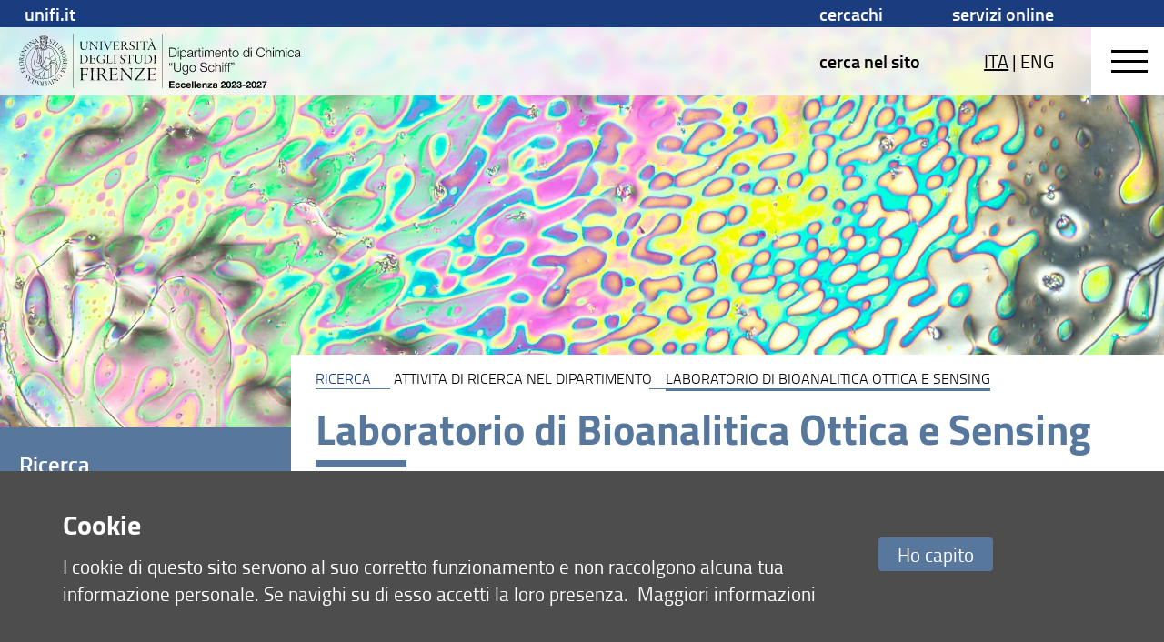

--- FILE ---
content_type: image/svg+xml
request_url: https://assets.unifi.it/prod/chim.unifi.it/banner_nero.svg
body_size: 26130
content:
<?xml version="1.0" encoding="UTF-8"?>
<svg id="Livello_1" data-name="Livello 1" xmlns="http://www.w3.org/2000/svg" xmlns:xlink="http://www.w3.org/1999/xlink" viewBox="0 0 293.86 56.82">
  <defs>
    <style>
      .cls-1 {
        fill: none;
      }

      .cls-2 {
        clip-path: url(#clippath);
      }
    </style>
    <clipPath id="clippath">
      <rect class="cls-1" y="0" width="293.86" height="56.82"/>
    </clipPath>
  </defs>
  <rect x="149.55" y="0" width=".33" height="56.69"/>
  <rect x="56.43" y="0" width=".33" height="56.69"/>
  <g class="cls-2">
    <path d="M63.49,8.17c.34,0,.86.06,1.32.06s.78-.06,1.14-.06c.15,0,.3.04.3.11,0,.11-.19.11-.3.15-.71.15-.71.56-.73,1.23-.02,1.16-.02,1.86-.02,2.7v.91c0,1.31.28,1.99.75,2.5.54.58,1.42.82,2.11.82,1.86,0,2.8-1.04,2.8-3.93v-1.21c0-2.54-.08-2.8-.49-2.93-.13-.04-.26-.06-.39-.09-.13-.02-.26-.09-.26-.15,0-.08.11-.11.28-.11.3,0,.58.06,1.03.06.3,0,.69-.04,1.04-.04.19,0,.33.02.33.09s-.09.13-.32.17c-.58.15-.71.39-.75.97-.06.9-.07,1.83-.07,2.76-.02,2-.22,3.19-1.08,4.01-.74.75-1.68.97-2.44.97-.95,0-1.73-.19-2.33-.61-.9-.67-1.25-1.57-1.25-3.54-.02-1.21,0-2.5-.04-3.65-.02-.63-.13-.76-.65-.9-.07-.02-.37-.09-.37-.17,0-.13.24-.11.39-.11"/>
    <path d="M73.56,8.15c.35,0,.93.08,1.62.08.07,0,.21.15.34.32.89,1.16,4.38,5.15,5.67,6.58.06.06.09,0,.09-.06,0-.5,0-4.38-.02-5.56-.02-.8-.24-.93-.95-1.06-.17-.02-.3-.09-.3-.17,0-.09.17-.11.32-.11.26,0,.78.06,1.12.06.39,0,.71-.06,1.04-.06.21,0,.3.04.3.11s-.15.15-.32.19c-.56.15-.69.47-.73.82-.06.6-.09,3.52-.09,4.81s-.04,1.86,0,2.57c.02.28-.02.43-.13.43-.07,0-.24-.17-.48-.47-.24-.3-4.12-4.98-6.06-7.2-.04-.04-.13-.06-.13,0v5.67c0,1.17.13,1.42.91,1.57.21.04.34.11.34.17,0,.08-.04.11-.34.11-.24,0-.75-.07-1.19-.07s-.88.07-1.01.07-.35,0-.35-.13c0-.07.19-.13.33-.15.63-.11.76-.37.84-1.27.04-.63.13-4.85.13-5.7,0-.75-.07-.9-.22-1.03-.2-.17-.43-.2-.71-.26-.22-.04-.32-.09-.32-.15,0-.08.11-.11.3-.11"/>
    <path d="M84.34,8.17c.41,0,.76.06,1.23.06.37,0,1.06-.06,1.32-.06.11,0,.28.04.28.11s-.11.13-.32.17c-.5.09-.63.26-.65.73-.04.71-.06,2.26-.06,3.19,0,2.01-.02,3.15.02,3.54.04.47.15.63.78.75.17.06.26.09.26.17,0,.09-.17.11-.33.11-.22,0-.91-.06-1.34-.06-.37,0-.86.07-1.21.07-.15,0-.3-.04-.3-.11s.11-.13.32-.17c.54-.07.73-.32.75-1.08.02-.8.02-2.01.02-3.21,0-1.46-.02-3.24-.04-3.39-.06-.39-.35-.48-.75-.56-.13-.02-.26-.09-.26-.15,0-.09.17-.11.28-.11"/>
    <path d="M88.2,8.17c.24,0,.93.06,1.25.06.49,0,.82-.06,1.1-.06.19,0,.34.04.34.11,0,.06-.13.13-.3.15-.45.07-.47.22-.43.45.02.13.13.37.24.65.3.76,1.96,4.96,2.35,5.84.06.07.09.07.11.04.24-.49,2.07-4.74,2.31-5.39.21-.52.37-.88.37-1.17,0-.26-.24-.32-.71-.41-.15-.04-.26-.09-.26-.15,0-.08.11-.11.34-.11.21,0,.71.06,1.16.06.48,0,.65-.04.93-.04.2,0,.28.04.28.09s-.06.13-.28.17c-.48.09-.82.34-1.29,1.27-.28.58-1.18,2.67-2.56,5.83-.28.67-.48,1.14-.56,1.38-.04.13-.11.28-.19.28s-.11-.07-.17-.24c-.5-1.44-2.72-6.95-3.15-7.81-.2-.45-.5-.63-.86-.71-.19-.04-.35-.09-.35-.19s.21-.09.32-.09"/>
    <path d="M99.46,8.22c.8,0,2.54-.04,3.13-.04.54,0,1.01-.02,1.14-.02.07,0,.13.13.15.22.02.15.07.8.11,1.06.02.15-.02.26-.09.26-.05,0-.11-.09-.17-.22-.28-.63-.52-.86-.75-.9-.24-.04-.3-.06-2.76-.06-.09,0-.15.04-.15.2,0,.76-.02,2.89,0,3.3,0,.08.04.15.11.15h1.6c.75,0,1.06-.07,1.21-.15.09-.06.21-.17.36-.54.04-.11.09-.22.17-.22.06,0,.07.07.07.26,0,.07-.07.63-.09.84-.02.22-.02.73,0,.84.02.13-.02.28-.07.28-.07,0-.11-.09-.21-.32-.09-.22-.19-.52-.41-.56-.22-.06-.65-.09-2.67-.09-.04,0-.11.06-.11.19-.02.45.04,2.72.06,3,.04.52.06.77.37.8.19.02.73.06,1.51.06,1.36,0,1.49-.08,1.72-.24.15-.13.35-.39.63-.88.08-.15.15-.24.21-.24.07,0,.09.13,0,.39-.06.15-.28.93-.32,1.12-.02.09-.15.21-.26.21-1.58,0-3.08-.06-4.42-.06-.49,0-1.12.06-1.29.06s-.37,0-.37-.11c0-.08.15-.13.3-.15.5-.09.73-.24.76-.8.06-.9.06-2.53.06-3.93v-2.48c0-.75-.22-.9-.73-1.01-.17-.04-.26-.09-.26-.15,0-.08.11-.13.22-.13.37,0,.88.06,1.23.06"/>
    <path d="M107.96,14.71c0,.99.06,1.31.07,1.42.02.3.24.45.65.52.13.02.3.07.3.15s-.17.13-.34.13c-.32,0-.88-.06-1.4-.06s-.8.06-1.08.06c-.22,0-.32-.06-.32-.11,0-.07.11-.13.32-.17.52-.09.67-.24.71-.75.06-.78.06-1.75.06-3.75s0-2.65-.02-3.02c-.02-.41-.15-.61-.73-.71-.15-.02-.28-.09-.28-.15,0-.07.17-.11.28-.11.21,0,.56.06,1.06.06.65,0,1.29-.07,1.94-.07.97,0,1.55.19,2.03.52.61.39.89,1.01.89,1.6,0,1.12-.76,1.79-1.7,2.09-.11.04-.11.09-.04.24.34.61,1.06,1.66,1.64,2.42.45.6.76.9,1.04,1.17.39.37.84.52,1.16.52.17,0,.13.11,0,.19-.13.07-.35.11-.71.11-.97,0-1.43-.43-2.05-1.08-.73-.78-1.77-2.44-2.09-2.87-.15-.17-.43-.28-.61-.32-.13-.02-.45-.04-.67-.04-.07,0-.13.13-.13.26v1.73ZM108.13,8.56s-.09.11-.11.37c-.02.22-.06,2.98-.06,3.21,0,.07.04.28.13.28.22.02.52.02.82.02.56-.02,1.01-.17,1.32-.35.41-.26.82-.76.82-1.53,0-.56-.19-1.03-.5-1.4-.39-.43-.97-.71-1.7-.71-.15,0-.58.04-.73.11"/>
    <path d="M115.4,15.25c.15.5.37.9.71,1.16.45.35,1.04.47,1.4.47,1.16,0,1.83-.75,1.83-1.72s-.56-1.51-1.81-2.26c-1.06-.63-2.03-1.4-2.03-2.63,0-.67.32-1.36.89-1.77.52-.39,1.25-.56,1.88-.56.73,0,1.34.22,1.53.3.11.04.17.11.19.19,0,.39.07.84.11,1.04.04.2.02.34-.06.34s-.13-.09-.19-.28c-.15-.41-.34-.71-.61-.91-.34-.28-.78-.41-1.21-.41-.69,0-1.6.39-1.6,1.64,0,.73.47,1.25.93,1.59.54.35,1.03.67,1.57.99.56.37,1.47,1.03,1.47,2.18,0,1.58-1.46,2.56-2.95,2.56-.67,0-1.49-.17-1.98-.41-.19-.06-.22-.3-.28-.52-.02-.24-.07-.54-.11-1.01-.02-.17,0-.32.08-.32s.17.13.24.35"/>
    <path d="M122.26,8.17c.41,0,.76.06,1.23.06.37,0,1.06-.06,1.32-.06.11,0,.28.04.28.11s-.11.13-.32.17c-.5.09-.63.26-.65.73-.04.71-.06,2.26-.06,3.19,0,2.01-.02,3.15.02,3.54.04.47.15.63.78.75.17.06.26.09.26.17,0,.09-.17.11-.33.11-.22,0-.91-.06-1.34-.06-.37,0-.86.07-1.21.07-.15,0-.3-.04-.3-.11s.11-.13.32-.17c.54-.07.73-.32.75-1.08.02-.8.02-2.01.02-3.21,0-1.46-.02-3.24-.04-3.39-.06-.39-.35-.48-.75-.56-.13-.02-.26-.09-.26-.15,0-.09.17-.11.28-.11"/>
    <path d="M126.49,7.98c.06-.04.09,0,.17.08.06.06.26.09.47.11.2.02,1.72.06,3.24.06h2.52c.67,0,.93-.04,1.18-.13.09-.06.19-.11.22-.08.04.04.04.09.02.17-.06.11-.11.73-.09,1.36,0,.2-.04.35-.11.35-.06,0-.11-.13-.13-.22-.04-.19-.19-.71-.28-.84-.11-.15-.15-.22-.62-.22h-2.18c-.07,0-.11.17-.11.24l-.04,4.9c0,.82,0,1.81.06,2.24.06.41.26.56.75.65.21.04.32.11.32.19s-.22.11-.35.11c-.45,0-.76-.07-1.32-.07-.76,0-1.1.07-1.32.07-.26,0-.35-.06-.35-.11,0-.08.13-.13.32-.17.69-.09.78-.26.8-.97.06-1.4.09-6.69.09-6.84,0-.07-.02-.22-.09-.24h-1.17c-.61,0-1.06.02-1.25.04-.28.04-.5.22-.65.97-.04.17-.09.26-.15.26-.07,0-.11-.11-.11-.28,0-.3.15-.93.15-1.42,0-.09.02-.17.06-.21"/>
    <path d="M138.8,8.02c.02.06.21.69.39,1.17.9,2.35,1.57,3.9,2.65,6.51.28.65.54.9,1.1.99.17.04.28.11.28.17,0,.07-.11.11-.3.11-.41,0-.71-.08-1.47-.09-.54,0-.91.08-1.19.08-.17,0-.32-.04-.32-.11,0-.09.17-.15.34-.17.49-.09.71-.24.54-.63-.15-.34-.52-1.33-1.03-2.56-.04-.09-.17-.17-.22-.17-.34-.02-2.52-.02-2.78,0-.06,0-.13.06-.19.17-.22.5-.6,1.4-.82,1.96-.19.5-.19.8-.06.97.09.17.3.21.6.28.15.04.24.09.24.15,0,.08-.11.11-.3.11-.3,0-.82-.08-1.29-.08-.39,0-.63.06-1.01.06-.15,0-.26-.04-.26-.11s.17-.13.32-.17c.75-.15.9-.5,1.32-1.38.41-.8,1.71-3.88,2.59-5.98.08-.17.08-.26.08-.41,0-.08.02-.13.06-.17.11-.09.37-.41.47-.65.04-.11.09-.17.15-.17.07,0,.09.06.11.13M137.57,5.39c.17.13.93,1.55,1.14,1.88.06.09.06.17.02.17s-.11-.04-.21-.11c-.58-.54-1.21-1.21-1.68-1.73-.11-.11-.13-.17-.13-.22s.07-.09.22-.09c.2,0,.52.04.63.11M139.52,12.75c-.63-1.64-1.06-2.65-1.25-3.11-.04-.11-.08-.15-.13-.02-.45.99-1.02,2.52-1.25,3.17-.02.08,0,.09.06.09.26.02.67.02,1.23.02.3,0,1.12,0,1.27-.02.07,0,.09-.07.07-.13"/>
    <path d="M63.54,30.72c-.16,0-.32-.04-.32-.11,0-.09.12-.12.3-.16.55-.07.64-.18.69-.64.04-.3.04-.8.04-3.12s0-3.01-.02-3.24c-.02-.48-.12-.71-.69-.76-.19-.04-.28-.09-.28-.16s.14-.12.25-.12c.07,0,.69.04,1.05.04.69,0,1.35-.14,2.04-.14,1.17,0,2.16.14,3.12.67,1.15.66,2.09,1.83,2.09,3.55,0,2.61-1.92,3.8-3.69,4.2-.46.11-1.03.11-1.31.11-.34,0-.62-.03-.99-.05-.44-.02-.83-.07-1.26-.07-.39,0-.89.02-1.01.02M65.48,22.68c-.09.03-.18.18-.18.34-.04.57-.07.9-.07,3.26,0,1.35.02,2.07.07,2.77.05.87.14.99.41,1.15.28.18.99.34,1.36.34.67,0,1.19-.12,1.61-.3.89-.44,2-1.44,2-3.55,0-1.12-.27-2.29-1.22-3.09-.78-.66-1.76-1.03-3.01-1.03-.39,0-.83.05-.97.11"/>
    <path d="M74.79,22.44c.76,0,2.41-.04,2.98-.04.51,0,.96-.02,1.08-.02.07,0,.12.12.14.21.02.14.07.76.11,1.01.02.14-.02.25-.09.25-.05,0-.11-.09-.16-.21-.27-.6-.5-.82-.71-.85-.23-.04-.28-.05-2.62-.05-.09,0-.14.04-.14.19,0,.73-.02,2.75,0,3.14,0,.07.04.14.11.14h1.53c.71,0,1.01-.07,1.15-.14.09-.05.19-.16.34-.51.04-.11.09-.21.16-.21.05,0,.07.07.07.25,0,.07-.07.6-.09.8-.02.21-.02.69,0,.8.02.12-.02.27-.07.27-.07,0-.11-.09-.19-.3-.09-.21-.18-.5-.39-.53-.21-.05-.62-.09-2.54-.09-.03,0-.11.05-.11.18-.02.43.03,2.59.05,2.86.04.5.05.73.36.76.18.02.69.05,1.44.05,1.29,0,1.42-.07,1.63-.23.14-.12.34-.37.6-.83.07-.14.14-.23.19-.23.07,0,.09.12,0,.37-.05.14-.27.89-.3,1.06-.02.09-.14.19-.25.19-1.51,0-2.93-.05-4.2-.05-.46,0-1.06.05-1.22.05s-.35,0-.35-.11c0-.07.14-.12.28-.14.48-.09.69-.23.73-.76.05-.85.05-2.41.05-3.74v-2.36c0-.71-.21-.85-.69-.96-.16-.04-.25-.09-.25-.14,0-.07.11-.12.21-.12.35,0,.83.05,1.17.05"/>
    <path d="M82.54,29.79c-.94-.8-1.45-1.93-1.45-3.16,0-1.36.57-2.59,1.86-3.55.64-.46,1.6-.92,3.21-.92.6,0,1.15.09,1.74.25.32.11.78.27.92.34.12.05.18.14.18.32,0,.07.11.74.14.92.05.25.02.41-.05.41-.11,0-.16-.11-.23-.28-.16-.39-.41-.73-.73-1.01-.5-.43-1.21-.69-2.11-.69-1.06,0-1.97.46-2.55,1.05-.69.66-1.22,1.77-1.22,3.05,0,1.76.87,2.85,1.6,3.39.62.48,1.49.76,2.13.76.67,0,1.45-.14,1.85-.5.12-.11.19-.48.19-.71,0-.3.04-1.1,0-1.51-.04-.46-.25-.58-.85-.67-.18-.02-.27-.09-.27-.14,0-.07.12-.12.41-.12.37,0,.76.03,1.12.03.26,0,.74-.05,1.03-.05.19,0,.35,0,.35.11,0,.07-.21.12-.3.16-.41.16-.5.25-.5.89,0,.59.09,1.52.09,1.68,0,.18.02.32-.11.37-.12.04-.41.18-.76.28-.6.21-1.42.44-2.18.44-1.44,0-2.64-.41-3.49-1.14"/>
    <path d="M91.38,22.38c.43,0,.83.05,1.15.05.46,0,.82-.05,1.15-.05.21,0,.32.03.32.11,0,.04-.14.12-.32.16-.51.11-.57.14-.57,1.47-.02.58-.04,4.45-.04,4.91,0,.53.02.89.14,1.08.16.23.39.28,1.6.28.73,0,1.08-.02,1.35-.07.27-.05.51-.25.96-.96.09-.14.14-.19.18-.19.07,0,.11.14-.02.44-.03.12-.39.94-.44,1.01-.09.11-.18.12-.25.12-.62,0-1.21-.04-1.93-.05-.57-.02-1.86-.04-2.36-.04-.42,0-.81.05-1.01.05-.16,0-.28-.02-.28-.09,0-.09.11-.11.21-.14.69-.12.75-.32.8-.73.05-.51.05-1.29.05-3.1s.02-2.68,0-3.1c0-.62-.14-.83-.73-.92-.18-.03-.27-.07-.27-.14,0-.05.16-.11.3-.11"/>
    <path d="M98.74,22.38c.39,0,.73.05,1.17.05.36,0,1.01-.05,1.26-.05.11,0,.27.03.27.11s-.11.12-.3.16c-.48.09-.6.25-.62.69-.04.67-.05,2.15-.05,3.03,0,1.92-.02,3,.02,3.37.04.44.14.6.75.71.16.05.25.09.25.16,0,.09-.16.11-.32.11-.21,0-.87-.05-1.28-.05-.36,0-.82.07-1.15.07-.14,0-.28-.03-.28-.11s.11-.12.3-.16c.51-.07.69-.3.71-1.03.02-.76.02-1.92.02-3.05,0-1.38-.02-3.09-.03-3.23-.05-.37-.34-.46-.71-.53-.12-.02-.25-.09-.25-.14,0-.09.16-.11.27-.11"/>
    <path d="M105.69,29.12c.14.48.36.85.67,1.1.42.34.99.44,1.33.44,1.1,0,1.74-.71,1.74-1.63s-.53-1.44-1.72-2.14c-1.01-.6-1.93-1.33-1.93-2.5,0-.64.3-1.29.85-1.68.5-.37,1.19-.53,1.79-.53.69,0,1.28.21,1.45.28.11.03.16.11.18.18,0,.37.07.8.11.99.03.19.02.32-.05.32s-.12-.09-.18-.27c-.14-.39-.32-.67-.58-.87-.32-.27-.75-.39-1.15-.39-.66,0-1.53.37-1.53,1.56,0,.69.44,1.19.89,1.51.51.34.97.64,1.49.94.53.35,1.4.98,1.4,2.07,0,1.51-1.38,2.43-2.8,2.43-.64,0-1.42-.16-1.88-.39-.18-.05-.21-.28-.27-.5-.02-.23-.07-.51-.11-.96-.02-.16,0-.3.07-.3s.16.12.23.34"/>
    <path d="M111.74,22.2c.05-.04.09,0,.16.07.05.05.25.09.44.11.19.02,1.63.05,3.09.05h2.39c.64,0,.89-.04,1.12-.12.09-.05.18-.11.21-.07.04.04.04.09.02.16-.05.11-.11.69-.09,1.3,0,.19-.04.34-.11.34-.05,0-.11-.12-.12-.21-.04-.18-.18-.67-.27-.8-.11-.14-.14-.21-.58-.21h-2.08c-.07,0-.11.16-.11.23l-.04,4.66c0,.78,0,1.72.05,2.13.05.39.25.53.71.62.2.03.3.11.3.18s-.21.11-.34.11c-.43,0-.73-.07-1.26-.07-.73,0-1.05.07-1.26.07-.25,0-.34-.05-.34-.11,0-.07.12-.12.3-.16.66-.09.74-.25.76-.92.05-1.33.09-6.37.09-6.51,0-.07-.02-.21-.09-.23h-1.12c-.58,0-1.01.02-1.19.03-.27.04-.48.21-.62.92-.04.16-.09.25-.14.25-.07,0-.11-.11-.11-.27,0-.28.14-.89.14-1.35,0-.09.02-.16.05-.19"/>
    <path d="M120.66,22.38c.32,0,.82.05,1.26.05s.74-.05,1.08-.05c.14,0,.28.03.28.11,0,.11-.18.11-.28.14-.67.14-.67.53-.69,1.17-.02,1.1-.02,1.77-.02,2.57v.87c0,1.24.27,1.9.71,2.38.51.55,1.35.78,2,.78,1.77,0,2.66-.99,2.66-3.74v-1.15c0-2.41-.07-2.66-.46-2.78-.12-.04-.25-.05-.37-.09-.12-.02-.25-.09-.25-.14,0-.07.11-.11.27-.11.28,0,.55.05.97.05.28,0,.66-.03.99-.03.18,0,.32.02.32.09s-.09.12-.3.16c-.55.14-.67.37-.71.92-.05.85-.07,1.74-.07,2.62-.02,1.9-.21,3.03-1.03,3.81-.71.71-1.6.92-2.32.92-.9,0-1.65-.18-2.22-.59-.85-.64-1.19-1.49-1.19-3.37-.02-1.15,0-2.38-.04-3.48-.02-.6-.12-.73-.62-.85-.07-.02-.35-.09-.35-.16,0-.12.23-.11.37-.11"/>
    <path d="M130.41,30.72c-.16,0-.32-.04-.32-.11,0-.09.12-.12.3-.16.55-.07.64-.18.69-.64.04-.3.04-.8.04-3.12s0-3.01-.02-3.24c-.02-.48-.12-.71-.69-.76-.2-.04-.28-.09-.28-.16s.14-.12.25-.12c.07,0,.69.04,1.05.04.69,0,1.35-.14,2.04-.14,1.17,0,2.16.14,3.12.67,1.15.66,2.09,1.83,2.09,3.55,0,2.61-1.92,3.8-3.69,4.2-.46.11-1.03.11-1.31.11-.34,0-.62-.03-.99-.05-.44-.02-.83-.07-1.26-.07-.39,0-.89.02-1.01.02M132.34,22.68c-.09.03-.18.18-.18.34-.04.57-.07.9-.07,3.26,0,1.35.02,2.07.07,2.77.05.87.14.99.41,1.15.28.18.99.34,1.36.34.67,0,1.19-.12,1.61-.3.89-.44,2-1.44,2-3.55,0-1.12-.27-2.29-1.22-3.09-.78-.66-1.76-1.03-3.01-1.03-.39,0-.83.05-.98.11"/>
    <path d="M140.48,22.38c.39,0,.73.05,1.17.05.35,0,1.01-.05,1.26-.05.11,0,.27.03.27.11s-.11.12-.3.16c-.48.09-.6.25-.62.69-.03.67-.05,2.15-.05,3.03,0,1.92-.02,3,.02,3.37.03.44.14.6.74.71.16.05.25.09.25.16,0,.09-.16.11-.32.11-.21,0-.87-.05-1.28-.05-.35,0-.82.07-1.15.07-.14,0-.28-.03-.28-.11s.11-.12.3-.16c.51-.07.69-.3.71-1.03.02-.76.02-1.92.02-3.05,0-1.38-.02-3.09-.04-3.23-.05-.37-.34-.46-.71-.53-.12-.02-.25-.09-.25-.14,0-.09.16-.11.27-.11"/>
    <path d="M71.73,37.89c.06.14.18.45.3.45.09,0,.08-.17.06-.4-.06-.38-.16-1.51-.16-1.76-.02-.16-.18-.17-.54-.17h-.11c-.34,0-.93,0-1.62.02-1.07.02-2.41.03-3.61.03-.41,0-.81-.02-1.2-.04-.39-.02-.79-.04-1.2-.04-.17,0-.27.04-.27.11,0,.1.1.14.29.19.74.16,1.09.32,1.12,1.1.04.86.04,1.78.03,3.05,0,.47,0,.99,0,1.57,0,2.18,0,4.24-.08,5.13-.08.88-.36,1.01-1.04,1.12-.4.1-.42.13-.42.19s.2.11.41.11c.03,0,.14,0,.29-.02.38-.02,1.03-.06,1.49-.06.33,0,.68.04,1.02.07.33.03.64.06.92.06.27,0,.4-.07.41-.14,0-.05-.05-.07-.29-.14h-.04c-.77-.16-1.16-.24-1.21-1.21-.05-.88-.06-3.42-.06-4.18,0-.09.09-.35.24-.35,2.98,0,3.43,0,3.79.11.3.09.55.44.65.93.11.32.18.34.19.34.03,0,.11,0,.11-.3,0-.13-.01-.32-.03-.53-.01-.23-.03-.46-.03-.63s.03-.41.05-.66c.03-.26.06-.54.06-.74,0-.17-.03-.27-.08-.27-.06,0-.08.06-.2.32-.24.61-.48.86-.9.92-.38.06-1.38.06-3.57.06-.18,0-.24-.16-.24-.27-.08-.85,0-4.74.03-5,.01-.08.1-.45.27-.45.57,0,2.9.03,3.64.05.83.03,1.12.47,1.53,1.41"/>
    <path d="M74.38,48.59c.25,0,.54-.03.85-.05.31-.03.63-.05.9-.05.36,0,.86.03,1.26.05.29.02.55.03.68.03.39,0,.43-.05.43-.11,0-.07-.11-.11-.34-.19-.93-.16-1.11-.42-1.17-1.12-.04-.41-.04-1.37-.03-2.96,0-.63,0-1.35,0-2.17,0-1.27.02-3.55.08-4.61.03-.72.25-.96.99-1.1.39-.07.42-.14.42-.19,0-.05-.17-.11-.35-.11-.17,0-.47.02-.8.03-.39.02-.82.05-1.12.05-.35,0-.65-.02-.95-.04-.28-.02-.54-.04-.83-.04-.21,0-.35.05-.35.11,0,.06.14.14.33.17.56.11,1.04.24,1.12.85.03.21.06,2.74.06,4.92,0,1.71,0,3.48-.03,4.64-.03,1.11-.3,1.5-1.12,1.61-.38.07-.41.14-.41.19,0,.05.16.11.38.11"/>
    <path d="M85.83,43c.13.17.33.47.58.85.67.99,1.68,2.48,2.44,3.31.91.96,1.56,1.55,2.93,1.55.49,0,.82-.05,1-.16.11-.06.14-.11.14-.14,0-.02-.03-.03-.11-.03-.56,0-1.2-.29-1.71-.77l-.12-.12c-.38-.38-.81-.8-1.39-1.58-.82-1.09-1.88-2.6-2.38-3.51-.07-.13-.1-.23-.07-.31.03-.07.1-.1.15-.12,2.11-.67,2.42-2.15,2.42-2.97,0-.93-.46-1.76-1.27-2.28-.76-.52-1.63-.75-2.91-.75-.47,0-.94.03-1.4.05-.46.03-.93.05-1.41.05-.45,0-.81-.03-1.1-.05-.18-.01-.33-.03-.44-.03-.18,0-.35.05-.35.11,0,.09.14.14.36.17.89.14,1.07.49,1.1,1.07.03.54.03,1.58.03,4.37s0,4.29-.08,5.43c-.06.74-.28.99-1.07,1.13-.39.07-.42.12-.42.19,0,.05.1.11.41.11.17,0,.34-.01.54-.03.28-.02.59-.05,1.03-.05s.87.03,1.26.05c.31.02.57.03.77.03.25,0,.43-.06.43-.14,0-.07-.17-.13-.39-.16-.66-.12-.96-.37-.99-.8-.03-.18-.11-.65-.11-2.05v-2.51c0-.21.09-.43.24-.43.31,0,.78.03.98.05.3.06.7.23.92.48M83.92,42.14h0c-.18,0-.24-.16-.24-.46,0-.24.05-4.31.08-4.64.02-.33.09-.53.19-.58.23-.12.87-.17,1.07-.17,1.01,0,1.87.36,2.49,1.04.49.58.74,1.27.74,2.06,0,1.34-.85,2.02-1.21,2.26-.38.22-1.02.49-1.94.52h-.04c-.41,0-.84,0-1.15-.03"/>
    <path d="M94.79,48.54c.39-.02.92-.06,1.36-.06.93,0,1.9.02,2.93.04,1.11.02,2.24.04,3.43.04.26,0,.33-.15.36-.25.06-.28.38-1.42.46-1.63.1-.28.1-.44.07-.48,0,0-.01-.01-.02-.01-.06,0-.12.07-.25.32-.36.63-.68,1.06-.93,1.28-.35.26-.56.36-2.52.36-1.1,0-1.89-.05-2.19-.08-.5-.06-.53-.44-.59-1.21-.03-.44-.11-3.71-.08-4.35,0-.21.12-.32.21-.32,2.8,0,3.52.05,3.87.14.31.05.46.41.58.73.02.04.03.08.05.11v.02c.12.27.18.41.25.41.06,0,.08-.17.06-.35-.03-.16-.03-.9,0-1.23.01-.14.04-.37.07-.61.03-.27.07-.55.07-.6,0-.27-.01-.33-.06-.33-.05,0-.11.03-.19.29-.23.57-.4.73-.54.81-.3.15-.88.22-1.78.22h-2.32c-.14,0-.21-.13-.21-.27-.02-.42-.01-2.07,0-3.4,0-.56,0-1.05,0-1.38,0-.24.08-.35.27-.35,3.47,0,3.64.03,3.97.08h.03c.39.07.75.49,1.12,1.33.11.26.15.29.2.29.02,0,.02,0,.04-.02.04-.05.06-.17.04-.3-.03-.24-.08-.69-.11-1.06-.02-.22-.04-.4-.05-.48-.03-.15-.11-.28-.16-.28-.08,0-.18,0-.33,0-.31,0-.79.02-1.32.02-.4,0-1.16.01-1.96.02-.96.01-1.95.03-2.57.03-.25,0-.56-.02-.87-.04-.31-.02-.64-.04-.91-.04-.14,0-.27.07-.27.14s.09.11.34.16c.77.17,1.09.42,1.09,1.51v3.59c0,2.06,0,4.4-.08,5.69-.06.86-.42,1.07-1.15,1.21-.23.03-.39.05-.39.17,0,.11.29.11.49.11.09,0,.27-.01.5-.02"/>
    <path d="M118.39,36.32c.25-.06.42-.16.42-.22,0-.1-.24-.11-.38-.11-.23,0-.46.02-.69.04-.26.02-.52.04-.82.04-.26,0-.59-.02-.91-.05-.28-.02-.54-.04-.71-.04-.26,0-.41.04-.41.11,0,.06.15.16.39.19,1.01.19,1.39.37,1.42,1.59.03,1.58.03,6.55.03,8.04,0,.06-.02.13-.08.16-.03.01-.08.02-.14-.04-1.81-2.02-6.91-7.85-8.2-9.53-.28-.36-.4-.44-.44-.44-.58,0-1.12-.04-1.55-.07-.31-.02-.58-.04-.8-.04-.28,0-.38.06-.38.11,0,.07.09.11.42.16h.07c.37.09.69.15.98.39.24.21.34.47.34,1.52,0,1.24-.13,7.31-.19,8.26-.11,1.29-.29,1.71-1.26,1.88-.27.03-.44.08-.44.17,0,.14.3.14.46.14.06,0,.19-.01.35-.03.3-.03.71-.08,1.11-.08.38,0,.77.04,1.12.07.25.02.46.04.61.04.39,0,.43-.06.43-.11,0-.09-.13-.14-.44-.19-1.15-.22-1.36-.59-1.36-2.32v-8.2s.02-.08.06-.09c.02,0,.04-.01.05-.01.06,0,.12.03.16.07,2.77,3.17,8.37,9.92,8.77,10.42.48.59.59.65.66.65.03,0,.05-.01.07-.03.06-.07.09-.25.07-.54-.03-.64-.03-1.21-.01-1.99,0-.49.01-1.04.01-1.73,0-1.94.06-6.12.14-6.96.05-.48.22-1,1.09-1.23"/>
    <path d="M120.83,48.57c.06,0,.32-.01.65-.02.62-.02,1.55-.06,1.99-.06.6,0,3.16.03,5.03.06,1.1.01,1.98.02,2.1.02.33,0,.76-.03.79-.25.06-.53.38-1.87.43-2.03.06-.17.19-.59.07-.61-.09,0-.21.13-.32.35-.35.78-.59,1.21-.82,1.47-.33.36-.67.42-1.28.53h-.01c-.51.09-5.78.09-6.38.06-.06,0-.21-.03-.26-.12-.02-.03-.03-.08,0-.15,1.51-2.28,5.14-7.53,6.37-9.23.1-.13.26-.34.44-.59.44-.6,1.05-1.42,1.38-1.79.06-.07.07-.13.06-.16-.01-.02-.05-.03-.07-.03-.14.02-.62.06-1.81.06-2.03,0-3.51,0-4.57,0-1.44,0-2.09,0-2.34,0h0c-.42-.03-.69-.1-.88-.16-.12-.04-.16,0-.18.06-.03.07-.08.21-.15.38-.17.45-.44,1.12-.63,1.59-.15.4-.13.58-.05.58.07,0,.14-.13.23-.27.42-.69.69-.99,1.03-1.33.29-.29.63-.33.85-.36h.04c.77-.06,5.26-.06,6.21-.03.07,0,.15,0,.18.06.04.06,0,.13-.07.23-.01.02-.03.05-.05.08-1.98,2.92-6.23,8.98-8.12,11.47-.05.06-.06.11-.05.14.02.04.09.07.2.07"/>
    <path d="M134.02,48.57c.09,0,.27-.01.5-.02.39-.02.92-.06,1.36-.06.93,0,1.9.02,2.93.04,1.11.02,2.27.04,3.46.04.14,0,.31-.15.33-.26.05-.28.38-1.42.46-1.63.1-.28.17-.48.05-.5-.03,0-.12.07-.25.32-.36.63-.68,1.06-.93,1.28-.35.26-.56.36-2.52.36-1.1,0-1.89-.05-2.19-.08-.5-.06-.53-.44-.59-1.21-.03-.44-.11-3.71-.08-4.35,0-.21.12-.32.21-.32,2.79,0,3.52.05,3.87.14.31.05.46.41.58.73.02.04.03.08.05.11v.02c.12.27.18.41.25.41.07,0,.08-.17.06-.35-.03-.16-.03-.9,0-1.23.01-.13.04-.37.07-.6.03-.27.07-.56.07-.61,0-.27.03-.33-.06-.33-.06,0-.13.11-.19.29-.23.57-.4.73-.54.81-.3.15-.88.22-1.78.22h-2.32c-.14,0-.21-.13-.21-.27-.02-.42-.01-2.07,0-3.4,0-.56,0-1.05,0-1.38,0-.24.08-.35.27-.35,3.47,0,3.64.03,3.97.08h.03c.39.07.75.49,1.12,1.33.11.26.15.29.2.29.11,0,.1-.19.08-.32-.03-.24-.08-.69-.11-1.06-.02-.22-.04-.4-.05-.48-.03-.15-.05-.28-.16-.28-.06,0-.18,0-.33,0-.32,0-.79.02-1.32.02-.4,0-1.16.01-1.96.03-.96.01-1.95.03-2.57.03-.25,0-.55-.02-.87-.04-.31-.02-.64-.04-.91-.04-.14,0-.27.07-.27.14,0,.09.09.11.34.17.77.17,1.09.42,1.09,1.51v3.59c0,2.06,0,4.4-.08,5.7-.06.86-.42,1.07-1.15,1.21-.23.03-.39.06-.39.17s.29.11.49.11"/>
    <path d="M28.87,11.96c.06-.28.03-.5.02-.56,0-.79.4-1.36.41-1.37,0,0,.01-.02.02-.03.61-1.36.05-2.42-.12-2.7l1.22-3h0s0-.02,0-.02c0-.01,0-.02,0-.03,0,0,0-.01,0-.02,0-.01,0-.02,0-.03-.03-.07-.71-1.79-4.57-1.95-.11,0-2.59-.12-4.39,1.17,0,0,0,0,0,0,0,0,0,0,0,0-.01.01-.03.02-.04.04h0s-.01.02-.01.04c-.01.03-.01.07,0,.1.03.26.24.97.89,3.07-.07.17-.26.74-.17,1.44,0,0,.06.4.01.65-.01.05-.3,1.07.07,3.02-1.09.17-2.14.45-3.16.81l-1.17-.52h0s-.05-.02-.07-.02c0,0,0,0,0,0-.02,0-.05,0-.06.02-.01,0-.01.02-.02.02,0,0-.02.02-.03.03h0s-.86,1.4-.86,1.4c0,.01-.01.03-.02.04-5.76,3-9.71,9.02-9.71,15.95,0,5.4,2.4,10.25,6.19,13.55.1.09.2.18.31.27,2.57,2.14,5.75,3.57,9.24,4.01.13.02.26.04.39.05.19.02.38.03.57.04.11,0,.21.02.32.02.32.02.64.03.97.03s.67-.01,1.01-.03c.1,0,.21-.02.31-.02.22-.02.43-.03.64-.06.1-.01.21-.03.31-.04,1.11-.14,2.19-.38,3.24-.72.1-.03.21-.07.31-.11.6-.21,1.2-.44,1.77-.71.1-.05.21-.1.31-.15.31-.15.62-.32.93-.49.1-.06.21-.12.31-.18,1.61-.95,3.06-2.15,4.3-3.54.1-.12.21-.24.31-.36,2.64-3.13,4.24-7.17,4.24-11.58,0-8.59-6.07-15.8-14.14-17.56M29.2,8.46s.03-.05.05-.07c.06.4.04.91-.22,1.48-.07.1-.46.71-.45,1.55,0,.01,0,.02,0,.03,0,.01.04.2-.02.45-.02.09-.05.19-.11.29-.03.06-.07.12-.12.19-.04.06-.04.14.01.2.16.18.58.71.55,1.05,0,.04-.01.07-.02.1-.7-.65-.83-1.31-.84-1.6,0-.06,0-.11,0-.13.02-.06.04-.12.06-.17.07-.17.14-.28.15-.29.17-.35.19-.72.16-1.04.08,0,.15-.03.19-.06.22-.15.22-.49.21-.53-.01-.26.14-.42.15-.43,0,0,.01-.02.02-.02.32-.48.28-.82.22-.98M30.96,15.13l1.65.5s2.27.54,3.08,2.99l2.48,7.63s1.01,3.05,1.38,5.75c-.81-1.54-2.2-2.02-2.22-2.02-2.37-.74-3.91-.17-4.89.7.6-1.35,1.91-3,4.7-2.52.08.01.16-.04.18-.13.01-.08-.04-.16-.13-.18-1.93-.33-3.2.29-4.03,1.15.23-.48.47-.96.67-1.39.02-.04.02-.08,0-.12-.01-.04-.04-.07-.08-.09l-1.53-.72c.14-.5.86-2.52,3.44-3.26.08-.02.13-.11.11-.19-.02-.08-.11-.13-.19-.11-2.64.76-3.44,2.8-3.63,3.43l-.17-.08v-7.33c0-.08-.07-.15-.15-.15s-.15.07-.15.15v7.18l-2.98-1.41h0s-.48-.21-.99.42v-5.81c0-.08-.07-.15-.15-.15s-.15.07-.15.15v6.3l-1.58,3.23v-11.29h.87c.4,0,.78-.14,1.08-.4l2.76-2.44c.2.08.42.15.65.22M36.66,31.18c-1.12-.69-2.59-.67-4.38.05.89-1,2.41-1.75,4.94-.96.02,0,2.35.8,2.57,3.82,0,.02.37,1.8-1.02,3.43v-2.01c0-.13-.13-3.1-2.11-4.32M32.67,35.17l-1.84,2.1s-.09.11-.23.24h0c-.2.19-.52.41-.82.42.26-.15.49-.33.65-.49.06-.06.06-.16,0-.22-.06-.06-.16-.06-.22,0-.01.01-1.1,1.05-1.94.68.77-.2,1.43-.78,1.47-.81.06-.06.07-.15.01-.22-.06-.06-.15-.07-.22-.01,0,0-.98.85-1.84.8-.1,0-.19-.03-.27-.06.52-.06,1.11-.39,1.76-1,.06-.06.07-.15,0-.22-.06-.06-.16-.07-.22,0-.8.74-1.48,1.04-2,.89-.34-.1-.56-.39-.69-.62l.4.2s.04.01.06.01c0,0,0,0,.01,0,.02,0,.03,0,.05,0h0s.42-.17.84-.48c0,0,.01,0,.02-.01.12-.09.24-.19.35-.3l1.19-1.55s.04-.1.02-.16c-.02-.05-.07-.09-.13-.09l-1.02-.08s-.07,0-.09.02c-.5.32-.84.24-1.02.15l.91-.54s1.72-.84,2.72-.31c.1.05.18-.01.23-.07.17-.15.68-.61,1.45-.22,0,0,.56.33.68.89.07.34-.03.7-.28,1.06M13.55,36.14s0,0,0,0c0,0,0,0,0,0-1.63-2.96-1.74-6.59,2.37-17.31.48-1.46,1.47-2.24,2.2-2.63l1.68,6.38-.39.39c-.5.68-.34,1.17-.21,1.56l.03.11c.21.68-.09,2.1-.31,2.56-.22.43-.52,1.07-.61,1.28l-.02.04c-.35.75.06,1.28.47,1.61.46.31.92.51,1.38.64,0,0,.01,0,.02,0,.7.19,1.4.22,2.07.23l.56,2.13c-.66.78-2.74,1.54-4.77,1.05-.68-.16-1.29-.59-1.69-1.16-.55-.8-.59-1.81-.54-2.52.05-.61.18-1.22.31-1.81.06-.28.12-.57.18-.85.05-.24.1-.6.08-.94,0-.09-.08-.16-.16-.15-.08,0-.15.08-.15.16.02.31-.04.64-.08.87-.05.28-.11.56-.18.84-.13.6-.27,1.23-.32,1.86-.09,1.09.11,2.03.59,2.72.44.64,1.12,1.11,1.87,1.29.48.12.96.17,1.42.17,1.53,0,2.87-.57,3.51-1.17l.19.73-.2.41h0c-.06.1-.07.18-.07.2,0,.06.03.11.09.14l1.95.97c-1.1-.07-1.71.38-1.74.4-4.1,2.39-6.59,2.03-7.96,1.32-1.13-.59-1.58-1.48-1.59-1.49M18.3,15.65c.18-.04.35-.13.5-.24.02,0,.04,0,.06,0,.17,0,.35-.04.51-.1l.02.07.08.3,1.58,6.05c-.29-.03-.57.16-.7.29l-.29.29-1.65-6.27-.08-.31-.02-.09ZM18.62,15.08c-.08-.02-.16-.05-.24-.09-.1-.05-.2-.12-.28-.2-.06-.06-.12-.12-.16-.2-.14-.22-.19-.47-.15-.73l.05-.47.03-.35.05-.47.28.33.21.25.31.37s0,0,0,0c.18.17.29.41.31.66.01.13,0,.26-.03.39-.03.1-.07.2-.13.29-.02.04-.05.08-.08.12-.03.04-.07.07-.1.1-.03,0-.06,0-.08-.01M21.1,15.17s.01.03.02.04l1.47,1.93s.02.03.03.04c.31.37.77.58,1.25.58h1.41v11.92l-.98,2.01-.6-2.13v-11.08c0-.08-.07-.15-.15-.15s-.15.07-.15.15v9.98l-.61-2.18c.16-.12.33-.33.25-.62,0,0,0-.02-.01-.03l-.14-.27c.09-.07.21-.18.25-.34.03-.1.03-.27-.12-.46l-.27-.31c.09-.11.19-.29.18-.51-.01-.18-.11-.35-.3-.49l-.42-.24c-.04-.33-.21-.56-.23-.59l-.56-.53-1.64-6.3.88-.27c.16-.05.31-.1.46-.17M27.45,25.96s.01-.02.02-.04c.26-.49.51-.67.69-.72l-4.55,9c-.08.02-.16.04-.23.07l1.01-2.07,3.05-6.23ZM26.76,36.53l-3.61-1.79c.06-.07.21-.18.55-.26l3.57,1.76c-.22.14-.42.24-.51.28M21.61,27.39c-.01-.09-.04-.17-.07-.25-.05-.18-.14-.7.01-.97.05-.08.12-.14.22-.17,0,0,.27-.09.47,0,.1.05.16.13.21.26l1.64,5.84-.82,1.68-1.67-6.39ZM18.94,29.87c-.69-.54-.45-1.06-.36-1.24v-.03c.27-.56.48-.99.62-1.28.25-.51.57-2.03.33-2.79l-.04-.11c-.12-.38-.24-.73.15-1.26l.25-.25.25-.25.42-.42s.33-.32.58-.17c0,0,.02,0,.03.01l.41.39.17.16s.05.07.09.17l-.16-.09s-.02-.01-.03-.02c-.08-.05-.21-.1-.35-.1-.12,0-.25.03-.37.13l-.59.54-.18.17s-.05.08-.05.13l.02.06s.01.02.02.03c.06.06.15.07.22,0l.08-.07.68-.63c.09-.07.19-.06.27-.04.06.02.1.04.11.05l.28.16.21.12s0,0,0,0l.45.26c.1.08.16.16.16.25,0,.09-.04.18-.08.25l-.21-.24c-.07-.06-.21-.14-.38-.16-.09,0-.2,0-.31.03-.07.02-.13.05-.2.09l-.62.36c-.07.04-.1.14-.06.21.04.07.14.1.21.06l.62-.36c.05-.03.1-.05.14-.06.15-.05.27-.02.33.01.03.01.05.03.05.03l.32.36h0s.35.4.35.4c.08.11.06.17.06.19-.01.05-.05.1-.09.14l-.06-.11s-.01-.02-.02-.03c0,0-.15-.17-.38-.24-.1-.03-.21-.04-.33-.01-.02,0-.05,0-.07.01l-.71.14c-.08.02-.14.1-.12.18.02.08.1.14.18.12l.72-.15s.06-.01.09-.02c.19-.02.33.11.36.15l.02.03.3.6c.02.08-.01.14-.05.19,0,0-.01.02-.02.02-.07-.11-.17-.2-.28-.26-.04-.02-.07-.03-.11-.04-.29-.09-.59.02-.59.02-.18.05-.31.15-.4.31-.02.03-.03.06-.04.09-.18.45,0,1.09,0,1.13.01.03.01.06.02.08.28,1.01-.86,2.73-1.14,3.12-.4-.12-.8-.3-1.19-.57M21.54,28.32l.62,2.36c-.57,0-1.14-.03-1.7-.16.27-.38.86-1.31,1.09-2.2M15,37.91s.09.05.14.07l2.1,5s.56,1.4,1.83,1.4c.21,0,.44-.04.69-.12.04-.02.78-.29,1.16-1.35-.19,1.7-1.22,2.18-1.28,2.21-.43.23-.86.26-1.28.11-1.19-.44-1.94-2.26-1.94-2.28l-2.42-5.76c.26.24.59.5,1.01.72M20.97,40.9s0,0,0,0h0s0,0,0,0,0,0,0,0c0,0-.01,0-.02,0,0,0-.01,0-.02,0,0,0,0,0,0,0,0,0-.02.01-.02.02,0,0-.01,0-.02.01h0s0,0,0,0c0,0-.01.02-.01.02,0,0,0,.01-.01.02,0,0,0,0,0,0,0,0,0,.02,0,.03,0,0,0,.01,0,.02.15,2.39-1.12,2.87-1.18,2.89-1.48.52-2.1-1.03-2.13-1.1l-1.98-4.71c1.51.57,3.98.61,7.73-1.57.04-.03.96-.68,2.58-.13-.23.53-1.94,4.33-4.88,4.46M30.99,32.85s0,0,0,0c-.01.04-.03.07-.04.1h0c-.1.07-.21.14-.31.23-1.14-.52-2.84.31-2.92.35l-1.11.66s-.07.06-.07.1c0,.05,0,.09.03.12,0,0,.54.65,1.53.06l.69.05-1,1.31c-.07.07-.15.14-.23.2l-3.63-1.79,4.55-9,5,2.36c-1.51,3.1-1.87,3.89-1.95,4.13-.26.42-.43.82-.53,1.1M27.34,17.12c-.24.21-.55.33-.87.33h-2.59c-.39,0-.76-.17-1.01-.47l-1.48-1.94c.16-.08.31-.16.45-.25l1.4,1.88c.16.19.4.3.65.3h2.59c.21,0,.41-.07.56-.21l2.52-2.2c.14.08.28.15.44.22l-2.65,2.35ZM26.82,16.53c-.1.09-.23.13-.36.13h-2.59c-.16,0-.31-.07-.41-.18l-1.38-1.86c.13-.09.25-.17.35-.25.06.12.13.24.22.37.01.02.03.03.05.04.07.47.32.97.93,1.38.03.08.06.13.06.14.02.05.07.08.12.08,0,0,0,0,.01,0,.05,0,.09-.02.12-.06.01-.01.24-.29.67-.3.04,0,1.01.02,1.57-.77.15-.03.49-.15.71-.49.08-.12.12-.26.15-.41.49-.17.8-.44.93-.82.04-.13.06-.26.06-.38.22.4.59.84,1.22,1.24l-2.45,2.13ZM29.17,6.53l-.24.6c-1.82-.63-3.41-.79-4.56-.79-.9,0-1.54.1-1.81.15-.06-.2-.13-.42-.2-.64.67-.19,3.67-.89,6.81.68M23.29,5.09c-.61-.6-.45-1.25-.32-1.55.64.66.45,1.27.32,1.55M23.7,4.22l.77-.99.84,1c-.02.3.05.64.27,1.02-.79-.05-1.5-.01-2.06.06.1-.18.29-.59.19-1.09M28.04,5.73c-.73-.24-1.43-.38-2.09-.45.16-.15.43-.47.49-.94l1.11-.71.58,1.03c-.13.28-.18.63-.09,1.07M25.79,5.01c-.4-.75-.05-1.32.17-1.57.41.82.05,1.35-.17,1.57M29,4.15c.12.91-.4,1.29-.68,1.43-.13-.84.39-1.26.68-1.43M28.69,8.5c-.3.22-.38.63-.38.66-.02.23-.09.36-.15.42-.03-.07-.06-.11-.06-.12-.36-.63-.36-1.09-.35-1.24,0-.03,0-.05,0-.06,0,0,0-.02,0-.03.04-.48,0-.84-.06-1.06.4.1.81.22,1.23.37.02.04.07.11.11.2.14.5-.08.65-.34.85M28.94,8.7c0,.12-.03.31-.2.56-.05.06-.24.29-.23.64,0,.09-.02.23-.08.27-.02.01-.04.01-.07,0-.03-.1-.05-.2-.09-.29.13-.09.29-.27.33-.68,0,0,.06-.31.28-.47.02-.01.03-.03.05-.04M24.33,10.25s-.16.04-.22.03c-.07,0-.53,0-.61,0-.09,0-.12-.04-.13-.05-.04-.06-.03-.19-.01-.25l.33-1.64s0-.04,0-.05c-.1-.65-.8-.83-1.27-.84.03-.31.1-.54.15-.65.39-.08,2.26-.38,4.78.19.1.29.38,1.52-.7,3.76-.01.02-.21.38-.35.84-.02.07-.04.14-.05.21-.08-.12-.17-.19-.22-.23-.03-.02-.06-.04-.06-.04-.17-.12-.32-.38-.37-.47-.33-.76-.71-.95-.93-.99,0-.03,0-.06,0-.09-.01-.08-.09-.14-.18-.13-.08.01-.14.09-.13.18.02.1,0,.17-.02.2M22.44,8.17c0-.06-.01-.1-.01-.11-.01-.1-.02-.2-.02-.3.27,0,.88.07.98.55l-.02.09c-.14-.11-.44-.29-.92-.24M23.09,8.59c-.2.15-.43.22-.65.2.02-.1.02-.21.02-.32.31-.04.51.04.63.11M22.38,9.1s.08,0,.12,0c.27,0,.54-.1.78-.28l-.22,1.09s-.06.23.01.41c-.17.12-.37.42-.47,1.11-.01.06-.05.17-.09.29-.25-1.33-.19-2.22-.13-2.63M22.56,12.27s0-.01.01-.02h0c.05-.07.1-.15.14-.23.06-.11.1-.23.13-.33.04-.11.05-.19.06-.2.1-.69.3-.91.39-.94.05.02.12.04.19.04.21,0,.56,0,.61,0,.02,0,.05,0,.09,0,.1,0,.26-.02.37-.14.02-.02.03-.05.05-.07.13.03.43.16.71.82,0,.01.1.18.24.36.07.09.16.17.25.24,0,0,.04.03.1.08.1.1.24.29.27.65,0,.01,0,.02.01.03,0,0,0,.01,0,.02,0,.01.01.02.02.03,0,0,0,0,.01.01,0,0,.02.01.03.02,0,0,0,0,.01,0,.02,0,.04.01.06.01,0,0,0,0,.01,0h0s.02,0,.03,0c0,0,.02,0,.03,0,0,0,.02-.01.02-.02,0,0,.02-.01.02-.02,0,0,0-.01.01-.02,0,0,.01-.02.01-.03,0,0,0-.02,0-.03,0-.01,0-.02,0-.03-.02-.19,0-.38.05-.57.02-.1.05-.2.08-.3.13-.4.3-.71.31-.72.33-.69.54-1.29.67-1.8.06.16.13.33.24.51,0,0,.54.96.17,1.75,0,.01-.11.16-.19.39-.03.09-.07.19-.09.29-.03-.05-.05-.08-.06-.09-.05-.07-.15-.09-.22-.04-.03.02-.05.05-.06.09-.01.04,0,.09.02.13,0,0,.5.72.3,1.3-.08.25-.29.44-.61.58,0-.24-.06-.51-.16-.81-.03-.08-.12-.12-.2-.1-.08.03-.12.12-.1.2.19.56.2,1,.02,1.29-.19.31-.56.36-.56.36-.05,0-.09.03-.11.07-.46.7-1.33.69-1.35.69-.33,0-.57.13-.73.24-.09-.3-.19-.94.15-1.79.03-.08,0-.17-.08-.2-.08-.03-.17,0-.2.08-.27.67-.29,1.23-.24,1.62-.95-.88-.37-2.07-.34-2.13.04-.08,0-.17-.07-.21-.08-.04-.17,0-.21.07,0,0-.16.33-.21.78,0,0,0-.01,0-.02-.03-.06-.05-.12-.06-.19-.14-.57.15-.99.17-1.01.05-.07.03-.16-.04-.21-.07-.05-.16-.04-.22.03,0,0-.07.1-.14.26-.1-.48.13-.76.14-.78M29.29,6.25c-.29-.14-.58-.27-.86-.38.25-.12.69-.41.84-1.01l.71-.32-.69,1.7ZM25.83,2.55c3.02.13,3.98,1.24,4.22,1.62l-.73.33c0-.18,0-.38-.05-.61-.01-.04-.04-.08-.08-.1-.04-.02-.09-.03-.13,0,0,0-.44.17-.75.58l-.57-1.02s-.06-.06-.1-.07c-.04,0-.09,0-.12.02l-1.08.69c-.03-.26-.12-.55-.32-.87-.02-.04-.06-.06-.11-.07-.04,0-.09,0-.12.03,0,0-.35.3-.51.78l-.8-.96s-.07-.06-.12-.05c-.05,0-.09.02-.12.06l-.76.98c-.11-.23-.28-.47-.55-.7-.03-.03-.08-.04-.12-.04s-.08.03-.11.07c0,0-.22.35-.25.81l-.74-.48c1.69-1.09,3.98-.99,4.01-.99M22.27,5.57c-.19-.65-.39-1.3-.5-1.69l.8.52c.06.31.22.65.57.97-.39.07-.69.14-.88.19M22.26,12.08s0,.03.01.05c-.12.18-.38.71.01,1.47,0,.15,0,.31.05.47-.44.33-1.04.76-1.78.97l-.87.26-.03-.13c.29-.2.49-.49.57-.83.08-.36.02-.74-.18-1.05-.14-.23-.35-.4-.59-.52.91-.3,1.84-.54,2.8-.69M18.63,12.74l.4.18.17.08s0,0,.01,0c.24.08.44.24.57.45.15.25.2.54.14.82-.06.28-.23.51-.46.66,0,0-.01,0-.02.01-.09.06-.2.1-.3.13h-.02s0,0,0,0c.06-.09.11-.18.14-.28.07-.2.1-.41.08-.62-.03-.32-.17-.61-.4-.84l-.24-.28-.21-.25-.15-.17.27.12ZM17.58,12.86l-.03.33-.04.35-.03.28c-.04.32.03.65.2.93.09.15.22.28.36.38.09.06.18.12.28.16,0,0,.02,0,.03,0-.01,0-.02,0-.03.01-.08.03-.16.05-.24.06-.03,0-.05,0-.08,0-.26,0-.51-.07-.72-.24-.23-.18-.37-.44-.4-.73-.02-.21.02-.43.12-.62.02-.04.04-.07.06-.11l.24-.39.27-.44ZM7.38,29.52c0-6.68,3.73-12.51,9.22-15.51-.03.15-.04.29-.03.44.04.37.22.7.51.94.25.2.56.31.88.31.01,0,.02,0,.03,0l.05.18c-.78.4-1.88,1.23-2.41,2.85-4.13,10.79-4.03,14.5-2.37,17.53v6.41c-3.61-3.24-5.88-7.93-5.88-13.14M13.57,42.93v-5.95l2.55,6.09c.03.08.8,1.96,2.12,2.45.21.08.41.11.62.11.3,0,.6-.08.9-.23.06-.03,1.17-.52,1.44-2.25.26,1.11.7,2.52,1.42,3.87-3.43-.47-6.54-1.93-9.05-4.08M23,47.06c-1.12-2.01-1.59-4.23-1.77-5.33-.02-.17-.04-.35-.07-.53,1.33-.12,2.61-.95,3.7-2.41.59-.78.98-1.55,1.17-1.97.14.25.37.54.72.69.08.09.17.16.26.22l-3.15,9.41c-.29-.02-.58-.05-.86-.08M25.04,47.18c-.29,0-.58,0-.87-.02l1.88-5.6v5.59c-.33.02-.67.03-1.01.03M26.36,47.13v-6.49l.64-1.92v8.36c-.21.02-.43.04-.64.06M27.31,47.03v-9.15c.12.04.24.07.37.08.03,0,.07,0,.1,0,.01,0,.02,0,.04,0,.25.23.54.32.84.32.24,0,.48-.06.71-.16.13.07.27.11.4.11.28,0,.55-.14.78-.3v8.35c-1.04.34-2.12.59-3.24.73M30.86,46.19v-8.5c.12-.11.19-.2.2-.22l1.56-1.79v9.78c-.57.27-1.16.51-1.77.73M32.94,45.31v-9.99c.3-.43.4-.86.31-1.27-.15-.69-.8-1.08-.83-1.1-.14-.07-.28-.12-.42-.15.35-.04.65.01.9.18,1.02.68.96,2.87.95,2.89v8.94c-.3.18-.61.34-.93.5M34.17,44.64v-8.76c0-.1.07-2.39-1.09-3.16-.44-.3-1.01-.33-1.66-.09.1-.22.22-.47.37-.72,0,0,0,0,0,0,.03-.06.07-.11.11-.17,1.93-.88,3.47-.98,4.6-.29,1.85,1.14,1.97,4.04,1.97,4.07v5.47c-1.23,1.43-2.67,2.67-4.3,3.65M38.77,37.97c1.76-1.8,1.34-3.86,1.32-3.92-.02-.33-.07-.62-.14-.9,0,0,0,0,0-.01-.16-2.95-1.49-6.95-1.5-6.99l-2.48-7.62c-.87-2.63-3.21-3.18-3.3-3.19l-1.64-.5c-.25-.07-.48-.15-.7-.24,0,0-.01,0-.02,0-.5-.2-.89-.43-1.2-.67.06-.08.09-.18.1-.28.03-.43-.37-.96-.55-1.18.04-.07.08-.14.11-.2,7.95,1.72,13.93,8.8,13.93,17.26,0,4.2-1.48,8.06-3.93,11.09v-2.64Z"/>
    <path d="M23.1,11.53c.08.04.17,0,.21-.07.02-.04.06-.12.31-.05.23.07.73.01.77,0,.03,0,.19,0,.25.14,0,.02.01.04.02.06,0,0,.02.11.07.25.08.25.26.64.59.94.03.03.76.78.35,1.71-.03.08,0,.17.08.2.02,0,.04.01.06.01.06,0,.12-.03.14-.09.49-1.13-.38-2.02-.43-2.06-.25-.22-.39-.51-.48-.73-.06-.17-.09-.29-.09-.3,0,0,0,0,0-.01-.08-.36-.41-.45-.59-.44-.19.02-.53.04-.66,0-.42-.12-.6.05-.67.21-.04.08,0,.17.07.21"/>
    <path d="M24.44,11.66s-.12,0-.25.02c-.5.03-.84-.04-.84-.05-.01,0-.03,0-.04,0,0,0-.02,0-.02,0-.06.01-.1.06-.12.12-.02.08.03.17.12.18,0,0,.02,0,.03,0,.06.01.21.03.41.05-.04.09-.06.22-.02.39.02.07.08.12.15.12.01,0,.02,0,.04,0,.08-.02.13-.1.11-.19-.03-.14,0-.2.02-.22.04-.05.12-.08.2-.1.07,0,.14-.01.22-.02.06,0,.11-.05.13-.1,0-.02.01-.04.01-.06,0-.08-.07-.15-.15-.15"/>
    <path d="M24.21,12.95c-.31-.02-.42-.09-.43-.1-.06-.06-.15-.06-.21,0-.06.06-.07.15-.01.22.03.04.19.18.64.2h0c.08,0,.15-.06.15-.15,0-.08-.06-.16-.15-.16"/>
    <path d="M26.58,8.16c.07.04.17.02.21-.05.05-.07.02-.17-.05-.21-1.49-.92-2.53.11-2.54.12-.06.06-.06.16,0,.22.03.03.07.04.11.04s.08-.02.11-.05c0,0,.87-.87,2.16-.07"/>
    <path d="M24.59,8.48s-.05.07-.05.11c0,.04.02.08.05.11.34.31.66.41.94.41.49,0,.83-.31.84-.32.03-.03.05-.07.05-.11,0-.04-.02-.08-.05-.11-.96-.88-1.77-.1-1.78-.09M24.95,8.59c.2-.12.59-.26,1.06.08-.2.12-.6.25-1.06-.08"/>
    <path d="M34.65,6.32s.03.07.02.09c-.07.18-.12.38-.14.45-.02.09-.06.13-.08.12-.03-.01-.03-.05-.02-.13.01-.19,0-.35-.11-.48-.1-.17-.3-.31-.47-.37-.31-.11-.87-.02-1.08.53-.14.36,0,.69.19.94.19.26.34.5.5.73.19.27.45.71.24,1.29-.27.74-1.13.92-1.82.67-.29-.11-.67-.33-.83-.52-.06-.07-.07-.12-.05-.22.03-.11.05-.35.11-.51.02-.08.05-.12.08-.11.03,0,.03.06.02.16-.06.54.28.93.71,1.08.53.19,1.03-.1,1.19-.54.16-.45-.06-.82-.42-1.31-.38-.53-.66-1.04-.45-1.61.13-.36.4-.59.74-.7.23-.07.57-.09.95.05.31.11.6.32.7.39"/>
    <path d="M34.62,11.12c.32.13.41.05.59-.22.38-.57,1.78-3,1.82-3.1.03-.06.02-.09,0-.1-.03-.03-.17-.12-.45-.28-.25-.14-.41-.22-.54-.27-.13-.05-.25-.02-.47.17-.07.06-.12.07-.15.06-.03-.01,0-.06.03-.1.14-.17.29-.32.38-.47.04-.05.06-.08.09-.08.02,0,.03.02.03.06,0,.04.08.12.16.17.1.06.7.42,1.33.78.47.27,1.05.6,1.23.69.15.08.25.12.37.13.03,0,.06,0,.06.02,0,.02,0,.04-.04.08-.06.06-.17.25-.29.46-.05.09-.1.12-.13.11-.02-.01,0-.08,0-.11.04-.12.07-.28.05-.35-.03-.08-.09-.15-.52-.4-.19-.11-.5-.28-.6-.33-.03-.01-.07.03-.09.08-.13.23-.96,1.65-1.11,1.91-.2.34-.62,1.11-.71,1.32-.09.22-.06.3.12.48.06.06.09.09.07.12-.02.04-.07.02-.15-.03-.14-.08-.31-.23-.56-.37-.31-.18-.52-.25-.62-.31-.08-.05-.1-.09-.08-.12.01-.03.08-.01.15.01"/>
    <path d="M40.12,9.35c.13.11.26.27.45.44.16.14.33.26.45.37.06.05.07.09.06.11-.02.03-.08,0-.13-.02-.31-.2-.46,0-.68.24-.46.49-1.09,1.2-1.32,1.48-.34.39-.52.79-.5,1.13.01.39.24.73.49.95.6.53,1.26.57,2.22-.43.19-.19.41-.43.57-.6.89-1,.91-1.11.81-1.29-.03-.06-.08-.12-.11-.15-.04-.04-.05-.1-.04-.12.02-.03.06-.01.12.04.11.1.19.19.35.34.12.1.27.21.39.32.06.05.08.1.07.11-.02.03-.06.02-.16-.04-.24-.15-.35-.05-.58.17-.31.3-.93,1-1.26,1.31-.45.45-.91.85-1.5.91-.53.05-.98-.26-1.23-.49-.28-.25-.55-.62-.61-.97-.1-.54.07-.96.62-1.62.35-.41,1.09-1.23,1.35-1.56.21-.28.23-.32.07-.57-.02-.03-.04-.08-.02-.11.02-.02.07.02.11.06"/>
    <path d="M44.18,13.23c.17.24.35.49.54.72.13.14.31.36.41.48.32.45.55.92.59,1.49.04.66-.17,1.41-.92,1.95-1.15.82-2.24.4-2.93-.19-.14-.12-.31-.34-.42-.5-.09-.13-.18-.28-.28-.45-.11-.18-.21-.35-.33-.53-.11-.16-.25-.33-.29-.39-.04-.06-.06-.12-.03-.14.02-.01.06,0,.11.07.18.18.27.2.5.05.15-.08.69-.46,1.17-.8,1.03-.74,1.52-1.1,1.68-1.24.19-.15.23-.22.12-.48-.03-.06-.03-.1-.01-.11.02-.02.06.01.1.07M44.64,14.07s-.09-.03-.2.05c-.2.13-.39.25-1.45,1.01-.6.43-.94.7-1.21.92-.28.24-.38.36-.39.58,0,.12.05.34.21.56.18.26.38.43.59.53.44.22,1.22.39,2.17-.29.53-.38.91-.9.99-1.5.07-.52,0-1-.37-1.52-.11-.15-.26-.29-.32-.33"/>
    <path d="M47.15,17.75c.1.21.15.36.24.55.1.21.23.39.29.53.03.06.03.1.02.11-.03.01-.06,0-.1-.07-.16-.23-.27-.2-.53-.08-.33.14-1.06.51-1.45.7-.93.46-1.46.74-1.64.84-.23.14-.26.2-.21.4.02.1.02.13-.02.14-.03.02-.06-.02-.1-.1-.05-.1-.11-.27-.2-.45-.16-.32-.28-.49-.34-.6-.03-.06-.04-.11,0-.12.02-.01.05.01.13.11.17.21.29.2.67.02.37-.17,2.12-1.04,2.42-1.19.31-.15.51-.27.6-.33.2-.13.19-.2.13-.45,0-.05,0-.08.02-.09.02-.01.05.02.08.08"/>
    <path d="M47.43,25.08c-1.09.33-1.98-.21-2.37-.66-.21-.24-.38-.53-.47-.84-.37-1.23.38-2.54,1.62-2.91.68-.2,1.35-.15,2.04.35.37.26.69.75.82,1.19.35,1.18-.37,2.5-1.64,2.88M48.12,21.25c-.51-.22-1.16-.18-1.71-.01-.52.16-1.04.53-1.35.97-.41.56-.43,1.07-.31,1.44.07.24.22.48.49.64.35.24,1.06.49,2.02.2.59-.18,1.11-.55,1.47-1.07.22-.33.37-.78.21-1.32-.12-.39-.51-.73-.81-.86"/>
    <path d="M49.77,28.25c-.2.32-.49.48-.81.5-.46.03-.69-.19-.82-.34-.11-.1-.2-.28-.25-.39-.02-.03-.06-.02-.13.02-.26.15-.88.61-1.2.86-.29.24-.47.4-.6.56-.2.23-.24.42-.24.55,0,.05-.01.09-.03.09-.01,0-.04-.02-.06-.07-.03-.06-.05-.19-.06-.31-.03-.44.14-.77.49-1.08.38-.34,1.21-.92,1.41-1.08.11-.1.17-.18.18-.27,0-.06.02-.15,0-.3,0-.03-.04-.05-.08-.06-.09,0-.9.06-1.17.08-.37.03-.6.07-.67.11-.08.03-.16.09-.18.34,0,.08-.03.11-.06.11-.03,0-.05-.05-.06-.13,0-.13.01-.34,0-.6-.02-.25-.07-.51-.08-.64,0-.07,0-.12.04-.12.03,0,.05.04.07.13.07.23.14.3.43.29.4,0,.97-.04,1.85-.11.98-.07,1.42-.14,1.66-.17.2-.03.3-.04.33-.34,0-.07.02-.12.06-.12.03,0,.04.04.05.12,0,.1,0,.31.02.55.02.3.07.48.1.85.03.43-.03.72-.18.96M49.74,26.81s-.02-.03-.14-.03c-.13,0-1.61.11-1.73.12-.09,0-.12.04-.11.07-.01.04,0,.12,0,.17.02.18.1.59.21.74.16.19.45.36.83.33.36-.03.62-.15.79-.34.18-.22.25-.47.22-.83,0-.09-.04-.19-.07-.22"/>
    <path d="M50.09,30.42c-.02.17-.07.37-.11.62-.03.21-.03.42-.05.58,0,.08-.03.11-.06.11-.03,0-.05-.06-.06-.12-.01-.36-.25-.38-.58-.42-.67-.1-1.61-.22-1.96-.25-.51-.06-.94.02-1.22.23-.31.23-.47.61-.51.94-.1.79.24,1.36,1.62,1.58.26.05.59.1.82.12,1.33.17,1.43.12,1.52-.07.03-.06.05-.13.07-.18.01-.06.06-.1.08-.1.03,0,.04.04.03.12-.02.15-.05.26-.08.48-.02.15-.02.34-.04.51,0,.08-.03.12-.05.12-.03,0-.05-.04-.06-.16-.01-.29-.15-.32-.47-.38-.42-.08-1.36-.2-1.79-.29-.63-.12-1.22-.27-1.6-.72-.34-.41-.34-.95-.3-1.29.05-.37.2-.8.45-1.06.39-.39.82-.49,1.68-.41.53.05,1.63.2,2.05.23.35.02.4,0,.51-.27.02-.03.05-.08.08-.08.03,0,.02.07.01.13"/>
    <path d="M49.3,35.93c-.06.15-.25.54-.33.75-.01.03-.05.05-.12.05-.74.04-2.94.26-3.88.38-.05,0-.03.03,0,.07.59.68,1.9,2.14,2.16,2.42.14.14.34.31.46.4.01.01.07.07.06.1-.07.18-.17.55-.24.73-.02.07-.05.1-.08.09-.03-.01-.03-.07-.02-.12.06-.42,0-.48-.39-.65-.22-.1-1.01-.41-1.34-.54-.72-.28-1.38-.5-1.6-.57-.39-.12-.48-.07-.66.16-.04.05-.08.09-.11.08-.03,0-.02-.06,0-.13.05-.12.23-.47.29-.64.1-.27.16-.45.2-.55.03-.07.06-.14.11-.12.03.01.03.09,0,.16-.03.31.05.39.59.62.35.16,2.12.84,2.41.95.07.03.07,0,.04-.02-.71-.78-1.98-2.2-2.57-2.79-.07-.06-.1-.11-.08-.14.01-.03.14-.04.28-.05.78-.05,2.96-.22,3.57-.27.07-.01.07-.03-.01-.07-.37-.17-2.06-.91-2.33-1.01-.22-.08-.35-.14-.5-.15-.17-.03-.3.1-.39.23-.04.07-.08.1-.11.09-.04-.02-.03-.08,0-.15.04-.08.16-.3.25-.54.09-.24.12-.43.15-.5.03-.09.06-.11.09-.1.02,0,.04.04.02.14-.04.22,0,.33.07.44.07.1.27.22.66.41.37.19,1.8.85,2.22,1.01.4.15.5.15.68.09.18-.07.24-.18.32-.29.04-.06.07-.09.1-.08.03.01.02.08,0,.13"/>
    <path d="M45.07,44.47c-.11.13-.27.26-.44.45-.14.16-.26.33-.37.45-.05.06-.09.07-.11.06-.03-.02,0-.08.02-.13.2-.31,0-.46-.24-.68-.49-.46-1.21-1.09-1.48-1.32-.39-.34-.79-.51-1.14-.5-.39.01-.73.24-.95.49-.53.6-.57,1.26.43,2.22.19.18.43.41.6.57,1,.89,1.11.91,1.29.81.06-.03.12-.08.15-.11.04-.04.1-.05.12-.04.03.02.01.06-.04.12-.1.11-.19.19-.34.35-.1.12-.21.27-.32.39-.05.06-.1.09-.11.07-.03-.02-.02-.06.04-.16.15-.24.06-.35-.17-.58-.3-.31-1.01-.93-1.31-1.26-.45-.45-.85-.91-.91-1.5-.05-.53.26-.98.49-1.23.25-.28.62-.55.97-.61.54-.1.96.07,1.62.62.41.35,1.24,1.09,1.56,1.35.28.21.32.23.57.07.03-.02.08-.04.11-.02.02.02-.02.07-.06.11"/>
    <path d="M41.29,48.52c-.17.12-.49.3-.71.46-.03.02-.06.02-.22-.03-.72-.22-3.4-.84-4.33-1.05-.02,0-.05,0-.01.06.15.21,1.29,1.79,1.66,2.29.24.34.41.31.63.22.08-.03.13-.05.15-.03.02.03-.02.08-.09.12-.1.07-.29.17-.42.26-.17.12-.3.24-.36.29-.06.04-.1.05-.12.03-.02-.03.02-.07.06-.13.17-.23.1-.36.02-.53-.13-.24-.97-1.46-1.36-2-.37-.53-.59-.86-.81-1.16-.1-.12-.11-.19-.07-.22.02-.02.14,0,.33.06.62.18,3.31.83,4.73,1.19.05.02.06,0,.04-.04-.14-.2-1.46-2.11-1.64-2.37-.19-.25-.29-.37-.4-.44-.12-.07-.3-.02-.42.02-.07.02-.12.03-.15,0-.02-.03.03-.08.09-.11.1-.07.28-.16.46-.28.17-.12.34-.28.38-.31.09-.06.11-.05.12-.03.02.03-.02.07-.07.13-.16.21-.2.31,0,.66.13.24,1.39,2.1,1.71,2.56.24.34.32.35.4.35.12,0,.21-.02.35-.09.09-.05.13-.05.15-.03.02.02,0,.06-.09.13"/>
    <path d="M36.41,51.65c-.21.1-.36.14-.55.24-.21.1-.4.22-.53.29-.06.03-.1.03-.11.01-.01-.03,0-.06.07-.1.24-.16.2-.26.09-.53-.13-.33-.5-1.06-.69-1.46-.45-.94-.72-1.47-.83-1.65-.14-.23-.19-.26-.4-.21-.1.02-.13.01-.14-.02-.02-.03.03-.06.1-.1.1-.05.27-.11.45-.2.32-.15.49-.27.61-.33.06-.03.11-.04.12,0,0,.02-.01.05-.11.13-.21.16-.2.28-.02.67.16.38,1.02,2.13,1.16,2.43.15.31.26.51.32.6.13.2.2.19.44.14.05,0,.08,0,.09.02,0,.02-.02.05-.08.08"/>
    <path d="M34.48,52.63c-.15.05-.45.11-.6.16-.22.07-.5.19-.62.22-.1.03-.14.01-.14,0-.01-.04.04-.08.11-.12.16-.07.2-.18.18-.26-.03-.08-.08-.15-.18-.29-.23-.32-1.72-2.19-1.98-2.46-.01-.02-.04-.03-.04,0-.04.26-.2,2.52-.21,2.89,0,.23,0,.45.03.57.05.15.19.16.41.15.07,0,.12,0,.13.02,0,.02-.02.05-.12.08-.15.05-.43.1-.57.14-.16.05-.33.13-.44.17-.09.03-.12.03-.12,0,0-.03.01-.06.11-.12.24-.15.3-.31.36-.85.04-.32.13-1.42.28-3.17.03-.44.04-.69.04-.8,0-.04.02-.09.04-.09.04-.01.08.03.13.11.43.6,2.26,2.86,2.7,3.36.13.14.25.22.47.19.08-.01.14,0,.15.03,0,.03-.06.06-.12.08"/>
    <path d="M29.4,54.05c-.17.02-.39.02-.59.04-.37.05-1.32.17-1.6.21-.26.03-.36.06-.43.07-.03,0-.06-.04-.08-.1-.02-.08-.06-.33-.11-.47-.01-.04-.01-.11.02-.11.02,0,.05.02.09.09.16.28.3.37.43.38.17,0,1.09-.1,1.32-.14.06-.01.08-.03.05-.28-.03-.23-.14-1.12-.19-1.61-.01-.08-.03-.11-.06-.11l-.88.11c-.32.04-.41.06-.47.11-.05.03-.1.13-.15.29-.01.05-.03.08-.06.09-.02,0-.04-.03-.04-.07,0-.04,0-.26,0-.38,0-.13-.05-.34-.06-.39-.03-.1.01-.14.02-.14.03,0,.04.03.1.14.03.06.09.19.2.2.17.02.36,0,1.3-.11.05,0,.05-.02.04-.14-.04-.36-.18-1.34-.2-1.47,0-.08-.09-.25-.22-.29-.12-.04-.23-.04-.7.01-.59.07-.71.1-.84.24-.06.08-.15.26-.21.37-.06.1-.08.13-.11.13-.03,0-.04-.04-.02-.13.02-.17.06-.47.09-.55.02-.05.05-.09.1-.1.74-.09,1.54-.16,2.11-.23.24-.03.63-.11.7-.12.09-.01.13,0,.14.03,0,.03-.04.05-.12.08-.23.06-.36.17-.33.49.1,1.12.19,1.89.36,3.27.05.4.14.47.4.5.07,0,.11.02.11.05,0,.02-.04.05-.1.06"/>
    <path d="M22.92,54.08c-.29-.24-.41-.55-.39-.87.03-.46.28-.66.45-.77.11-.09.31-.16.42-.2.03-.01.02-.06,0-.13-.12-.28-.49-.95-.69-1.3-.2-.32-.34-.51-.48-.67-.2-.23-.38-.29-.51-.3-.05,0-.09-.03-.09-.05,0-.01.03-.04.08-.05.07-.02.19-.02.32-.02.44.03.74.24,1.01.62.29.43.75,1.32.88,1.54.08.12.15.19.24.21.06.02.15.04.3.04.03,0,.06-.03.07-.07.02-.08.06-.9.07-1.17.02-.37,0-.61-.02-.67-.02-.09-.07-.17-.31-.22-.08-.02-.1-.04-.1-.07,0-.03.06-.05.14-.04.13,0,.34.05.6.07.25.01.51,0,.64,0,.07,0,.12.02.12.06,0,.03-.05.05-.14.06-.24.04-.31.1-.35.38-.04.4-.09.97-.14,1.85-.05.98-.05,1.43-.05,1.67,0,.2,0,.3.3.37.06.02.12.03.12.07,0,.03-.05.04-.13.04-.1,0-.3-.04-.55-.05-.3-.02-.49,0-.85-.01-.43-.02-.71-.12-.93-.31M24.34,54.24s.04-.01.05-.13c.01-.13.11-1.61.11-1.73,0-.09-.02-.12-.05-.12-.03-.02-.12-.02-.17-.02-.18,0-.6.02-.76.11-.2.13-.42.39-.44.78-.02.36.06.63.24.83.19.21.44.31.79.33.09,0,.19-.01.23-.04"/>
    <path d="M18.22,53.44s-.03-.07-.03-.09c.04-.19.07-.39.08-.47,0-.09.04-.14.07-.13.03,0,.04.05.04.12.01.19.05.35.16.47.12.15.34.27.51.31.32.08.87-.08,1.01-.65.09-.38-.09-.68-.31-.91-.22-.24-.4-.45-.58-.66-.22-.25-.53-.65-.39-1.25.18-.76,1.01-1.05,1.73-.88.3.07.7.25.89.42.07.06.08.11.07.21-.01.11-.01.35-.05.52-.01.08-.04.13-.07.12-.03,0-.04-.05-.04-.16,0-.55-.39-.89-.83-.99-.55-.13-1.01.22-1.12.68-.11.47.16.81.57,1.26.44.48.78.95.64,1.55-.09.38-.33.63-.65.78-.22.1-.55.16-.95.06-.32-.08-.63-.24-.74-.31"/>
    <path d="M17.03,53.09c-.22-.08-.36-.16-.56-.23-.22-.08-.43-.13-.58-.18-.06-.02-.1-.05-.09-.07.01-.03.05-.04.12-.02.28.06.33-.04.44-.31.14-.32.41-1.1.56-1.51.36-.98.55-1.54.6-1.74.07-.26.05-.32-.13-.44-.09-.05-.1-.08-.09-.11.01-.03.06-.02.14,0,.11.04.26.12.46.19.33.12.54.16.66.2.06.02.1.05.09.09,0,.02-.05.03-.17.01-.26-.04-.34.06-.5.45-.15.38-.81,2.22-.93,2.53-.12.33-.18.54-.2.65-.05.23,0,.28.21.41.04.03.06.06.05.08,0,.02-.05.02-.11,0"/>
    <path d="M16.03,47.97c-.32-.11-.41-.03-.58.24-.37.58-1.68,3.06-1.71,3.16-.02.06-.01.09,0,.1.03.03.17.11.46.27.26.14.41.2.55.25.13.04.25.01.47-.18.07-.06.12-.07.14-.06.03.01,0,.06-.03.1-.13.17-.28.32-.36.49-.04.05-.05.08-.09.08-.02,0-.03-.02-.03-.06,0-.04-.08-.12-.17-.17-.1-.06-.71-.39-1.35-.73-.48-.25-1.07-.57-1.25-.64-.15-.07-.25-.12-.38-.12-.03,0-.06,0-.06-.01,0-.02,0-.04.04-.09.06-.07.16-.25.27-.47.05-.09.1-.12.12-.11.03.01,0,.08,0,.11-.04.12-.06.28-.04.36.03.08.1.15.53.38.19.1.51.27.61.31.03,0,.07-.04.09-.08.12-.23.9-1.68,1.04-1.94.19-.35.58-1.13.66-1.34.09-.23.05-.3-.13-.48-.06-.06-.09-.09-.07-.12.02-.04.07-.02.15.02.14.08.32.22.57.35.32.17.53.23.63.28.08.04.1.09.08.12-.01.02-.08.01-.16-.01"/>
    <path d="M9.65,49.14c.08-.14.14-.33.21-.58.41-1.34.69-2.34.95-3.4.11-.44.1-.53-.02-.67-.06-.06-.07-.11-.06-.12.02-.03.08,0,.13.04.11.08.18.17.47.39.21.16.44.3.57.4.06.05.09.08.06.11-.02.02-.09,0-.14-.03-.25-.14-.36-.07-.45.06-.06.1-.26.75-.44,1.39-.01.05,0,.11.02.12.22.15.93.69,1.05.79.03.02.11-.01.17-.04.15-.08.63-.37.92-.59.23-.16.31-.27.29-.38-.01-.09-.07-.17-.16-.28-.04-.06-.05-.1-.04-.12.02-.03.08,0,.14.05.11.08.31.29.52.44.14.11.27.16.4.26.06.05.09.09.06.11-.02.03-.09,0-.15-.04-.3-.15-.39-.14-.96.17-.43.22-1.86,1.07-2.83,1.66-.08.05-.12.09-.16.13-.02.02-.05.05-.06.05-.1,0-.3.02-.42.13-.03.02-.06.04-.09.02-.02-.01-.01-.04,0-.09M10.84,47.12c-.26.81-.39,1.28-.45,1.54-.02.06,0,.05.05.02.38-.22,1.11-.68,1.36-.85.01,0,.04-.05.02-.06-.1-.09-.24-.2-.44-.35-.2-.15-.43-.33-.51-.35-.02,0-.03.02-.04.06"/>
    <path d="M5.73,45.29s0-.07.03-.09c.14-.13.28-.28.33-.34.06-.07.11-.09.13-.07.02.02,0,.06-.04.12-.1.16-.16.31-.13.48.01.2.12.41.24.55.22.25.76.43,1.2.03.29-.26.31-.61.27-.93-.04-.32-.07-.6-.1-.88-.04-.33-.07-.84.39-1.25.58-.52,1.43-.29,1.92.26.21.23.44.6.49.85.02.09,0,.14-.06.22-.08.09-.21.28-.34.4-.05.06-.1.08-.12.06-.02-.02,0-.06.05-.15.31-.45.18-.95-.12-1.29-.38-.42-.96-.39-1.31-.08-.36.32-.33.75-.24,1.36.09.65.09,1.23-.36,1.63-.29.26-.63.34-.98.27-.24-.04-.55-.18-.82-.49-.22-.24-.38-.56-.43-.67"/>
    <path d="M2.93,41.17c-.04-.08-.18-.44-.31-.72-.32-.68-.65-1.34-.77-1.58-.06-.13-.05-.19-.01-.22.09-.05.36-.21.43-.25.06-.04.12-.06.14-.02.01.03-.02.07-.09.14-.2.23-.23.41-.14.65.08.21.21.49.48,1.07.02.05.12.05.16.04.18-.08.92-.41,1.65-.77.05-.02.06-.08.05-.09-.31-.65-.46-.96-.52-1.05-.06-.08-.12-.16-.38-.16-.08,0-.11-.01-.12-.03-.01-.02.01-.05.08-.08.07-.03.28-.09.41-.15.13-.06.21-.12.29-.17.08-.04.12-.04.13,0,.01.03-.03.08-.1.16-.12.12-.15.21-.13.3.03.11.06.22.49,1.12,0,.01.08.04.11.02.12-.05,1.11-.53,1.39-.68.24-.12.26-.18.19-.5-.01-.06-.01-.1.01-.12.04-.02.08.05.11.11.04.09.13.38.26.65.11.24.22.39.26.48.03.06.03.11,0,.12-.03.01-.06-.01-.12-.09-.16-.22-.23-.23-.47-.13-.22.08-1.01.45-1.72.78-.68.32-1.07.5-1.45.7-.23.12-.27.17-.22.43.02.06.02.12-.02.13-.02.01-.06-.02-.08-.08"/>
    <path d="M1.38,37.67c-.06-.21-.09-.44-.14-.62-.06-.21-.14-.39-.19-.55-.02-.08-.02-.11,0-.12.03-.01.07.02.1.08.13.26.18.26.65.15.12-.03.74-.2,1.36-.38.64-.19,1.32-.39,1.45-.43.27-.1.45-.17.51-.25.08-.1.1-.31-.06-.86-.09-.31-.15-.48-.21-.59-.07-.14-.28-.24-.57-.31-.09-.02-.13-.05-.14-.08-.01-.03.1-.05.19-.04.06,0,.47.03.53.04.07.02.1.08.11.12.02.07.17.58.25.92.08.35.21.84.28,1.08.06.21.18.51.21.6.02.08.03.15,0,.16-.03,0-.07-.05-.09-.11-.14-.28-.24-.29-.46-.25-.28.05-.73.18-1.66.45-.92.27-1.39.41-1.62.49-.38.13-.42.17-.39.47,0,.09,0,.11-.03.12-.02,0-.05-.03-.07-.1"/>
    <path d="M2.19,29.09c1.13-.1,1.9.61,2.19,1.13.15.28.26.59.29.92.11,1.27-.89,2.41-2.18,2.52-.7.06-1.35-.12-1.93-.75-.31-.34-.52-.87-.56-1.33-.11-1.22.87-2.38,2.19-2.49M.74,32.7c.45.32,1.1.41,1.67.36.54-.05,1.13-.31,1.52-.68.51-.46.63-.96.6-1.35-.02-.25-.12-.51-.35-.73-.29-.31-.94-.69-1.93-.6-.61.05-1.2.31-1.65.75-.28.28-.52.68-.47,1.25.03.4.35.81.62,1.01"/>
    <path d="M.55,25.51c.26-.27.57-.37.9-.33.46.06.64.33.73.5.08.12.14.32.17.43,0,.03.05.03.13,0,.28-.1.99-.41,1.35-.6.34-.18.54-.3.7-.43.24-.18.32-.36.34-.49,0-.05.03-.09.05-.09.01,0,.04.03.05.08.02.07.01.19,0,.32-.06.44-.29.73-.69.96-.45.26-1.37.66-1.6.77-.13.07-.2.14-.23.23-.02.06-.05.14-.06.29,0,.03.03.06.06.07.08.02.89.13,1.16.16.37.05.61.05.67.03.09-.01.17-.06.25-.3.02-.07.05-.1.08-.1.03,0,.04.06.03.14-.02.13-.08.33-.11.59-.03.25-.03.51-.05.64,0,.07-.03.12-.06.11-.03,0-.04-.05-.05-.14-.02-.24-.07-.32-.36-.37-.4-.07-.96-.16-1.83-.27-.97-.13-1.42-.15-1.66-.17-.2-.01-.3-.02-.39.27-.02.06-.04.12-.08.11-.03,0-.04-.05-.03-.13.01-.1.06-.3.09-.54.04-.29.03-.49.07-.85.06-.43.18-.7.37-.91M.28,26.92s0,.04.13.06c.13.02,1.6.22,1.71.24.09.01.12-.01.13-.04.02-.03.03-.12.04-.17.02-.18.02-.6-.06-.76-.12-.22-.36-.45-.74-.5-.36-.05-.64.02-.84.18-.22.18-.34.41-.38.76-.01.09,0,.19.02.23"/>
    <path d="M.82,22.95c.05-.16.15-.36.21-.56.12-.36.4-1.27.49-1.54.08-.25.1-.35.12-.42,0-.03.06-.04.13-.03.08.02.33.09.47.1.04,0,.1.03.09.06,0,.02-.03.03-.12.04-.32.02-.46.12-.53.23-.08.15-.37,1.03-.43,1.25-.01.06,0,.09.24.17.22.07,1.08.35,1.54.5.08.03.11.02.12,0l.28-.85c.1-.31.12-.39.1-.47-.01-.06-.07-.14-.2-.26-.04-.04-.06-.06-.05-.09,0-.02.04-.02.08,0,.04.01.24.11.34.16.12.05.33.1.38.11.1.01.13.07.12.08,0,.03-.04.02-.17.03-.07,0-.21,0-.27.1-.08.14-.15.32-.45,1.23-.02.05,0,.06.11.1.34.11,1.29.4,1.42.44.07.02.27.03.36-.08.08-.09.14-.19.28-.64.18-.56.21-.69.13-.86-.05-.09-.17-.25-.24-.35-.07-.1-.08-.13-.07-.16,0-.03.06-.02.12.03.14.09.4.26.46.31.04.04.06.09.05.13-.23.71-.51,1.46-.69,2.01-.07.23-.16.62-.19.69-.03.09-.06.12-.09.11s-.02-.06-.02-.14c.04-.24,0-.4-.3-.51-1.06-.38-1.8-.62-3.11-1.06-.38-.13-.49-.07-.62.15-.04.06-.07.09-.09.08-.02,0-.03-.06,0-.11"/>
    <path d="M2.16,18.99c.11-.18.31-.48.45-.72.02-.03.05-.04.21-.07.75-.11,3.43-.68,4.36-.89.03,0,.04-.03-.02-.06-.23-.13-1.93-1.07-2.47-1.37-.36-.21-.5-.11-.66.06-.06.06-.1.1-.12.09-.03-.02-.01-.08.03-.15.06-.11.19-.28.27-.41.1-.18.16-.35.2-.41.04-.07.07-.09.09-.08.03.02.01.07,0,.14-.06.28.06.37.21.49.22.16,1.5.91,2.08,1.23.56.32.9.53,1.23.7.14.07.18.12.16.16-.01.03-.12.06-.32.09-.63.1-3.35.65-4.79.93-.05.01-.05.03-.02.06.21.12,2.21,1.28,2.5,1.45.27.15.42.21.55.22.14.01.28-.11.37-.19.05-.05.1-.08.13-.06.03.02,0,.08-.03.14-.06.11-.19.26-.3.45-.11.19-.19.4-.21.45-.05.09-.08.09-.1.08-.03-.02-.01-.07,0-.15.06-.26.05-.37-.29-.6-.22-.16-2.15-1.31-2.64-1.59-.36-.21-.44-.18-.51-.15-.11.04-.18.11-.28.23-.06.08-.09.1-.12.08-.02-.01-.03-.06.03-.15"/>
    <path d="M9.17,16.15c.19-.28.14-.39-.09-.63-.48-.5-2.56-2.38-2.64-2.43-.05-.04-.08-.04-.1-.02-.03.03-.15.14-.37.38-.19.22-.3.35-.38.47-.07.11-.07.24.07.5.04.08.04.13.02.15-.02.02-.06-.02-.09-.06-.13-.17-.25-.35-.39-.47-.04-.05-.07-.07-.05-.11,0-.02.03-.02.06-.02.05,0,.13-.05.2-.12.08-.08.55-.59,1.04-1.13.36-.4.81-.9.93-1.05.1-.13.17-.21.21-.34,0-.03.01-.06.03-.05.02,0,.04.01.07.06.05.07.21.21.38.38.08.07.1.13.08.15-.02.02-.08-.01-.11-.03-.11-.07-.26-.13-.34-.12-.08,0-.17.06-.5.43-.15.16-.38.43-.45.52-.02.03.02.07.06.11.19.18,1.41,1.29,1.63,1.49.29.26.96.84,1.14.97.2.14.28.12.49-.01.07-.05.11-.07.13-.04.03.03,0,.07-.06.14-.11.12-.29.26-.48.47-.24.27-.35.45-.43.54-.06.07-.11.08-.13.05-.02-.02,0-.08.05-.15"/>
    <path d="M8.52,10.59c.18-.15.32-.23.48-.36.18-.15.33-.31.45-.41.05-.04.09-.06.1-.04.02.02.02.06-.04.12-.19.21-.13.3.04.54.21.28.74.91,1.02,1.25.66.8,1.06,1.24,1.2,1.4.19.19.25.2.44.11.09-.05.12-.05.14-.02.02.03-.01.06-.08.12-.09.07-.24.17-.39.3-.27.23-.41.38-.51.47-.05.04-.1.06-.12.03-.01-.02,0-.06.07-.15.16-.21.12-.33-.14-.65-.25-.32-1.51-1.82-1.72-2.07-.22-.27-.38-.43-.46-.5-.17-.16-.24-.14-.46-.03-.05.02-.08.02-.1,0-.01-.02.01-.05.06-.1"/>
    <path d="M10.43,8.95c.18-.11.51-.26.75-.4.03-.02.07-.01.22.05.7.28,3.31,1.13,4.22,1.42.02.01.05,0,.02-.06-.13-.23-1.13-1.89-1.45-2.42-.21-.36-.38-.34-.6-.28-.08.02-.13.04-.15.01-.02-.03.03-.08.1-.11.11-.06.3-.14.43-.22.18-.1.32-.22.38-.26.07-.04.1-.05.12-.02.02.03-.02.07-.07.12-.19.22-.13.35-.06.53.11.25.85,1.53,1.18,2.11.32.56.51.91.71,1.22.09.13.1.2.06.22-.02.01-.14,0-.32-.08-.6-.23-3.23-1.11-4.61-1.59-.05-.02-.06,0-.04.04.12.21,1.27,2.22,1.44,2.5.16.27.25.39.36.47.11.08.3.05.42.02.07-.02.12-.02.15.01.02.03-.04.07-.09.1-.11.06-.29.13-.48.24-.18.11-.36.25-.41.28-.09.05-.11.04-.13.02-.02-.03.02-.07.08-.13.18-.19.22-.29.05-.66-.11-.25-1.2-2.21-1.49-2.7-.21-.36-.29-.37-.37-.38-.11-.01-.21,0-.36.06-.09.04-.13.04-.15.01-.01-.03,0-.06.1-.12"/>
    <path d="M17.55,5.51c.07.14.19.3.35.5.87,1.1,1.53,1.9,2.25,2.72.3.34.38.38.56.37.09-.01.13,0,.13.02.01.03-.05.07-.11.09-.13.04-.24.06-.59.17-.25.08-.5.19-.66.24-.07.02-.12.02-.13-.01,0-.03.04-.07.11-.1.26-.13.26-.25.2-.4-.05-.11-.47-.64-.89-1.15-.04-.04-.09-.06-.11-.05-.25.1-1.1.37-1.25.42-.03.01-.05.1-.06.16-.01.17-.05.73-.04,1.09,0,.28.05.41.15.46.08.04.18.04.32.02.07,0,.12.01.12.03.01.03-.05.07-.12.09-.13.04-.42.1-.66.17-.17.05-.29.13-.45.18-.07.02-.12.02-.13-.01-.01-.03.05-.07.11-.1.29-.16.33-.24.41-.89.06-.48.18-2.14.25-3.27,0-.1,0-.15-.02-.2,0-.03-.01-.07,0-.08.06-.08.15-.26.13-.42,0-.04,0-.07.03-.08.02,0,.04.02.07.05M18.53,7.63c-.51-.67-.83-1.05-1.01-1.24-.04-.05-.05-.02-.05.03-.04.44-.07,1.3-.07,1.6,0,.02.01.06.04.05.13-.03.3-.09.53-.16.24-.08.51-.16.58-.22.01-.01,0-.04-.02-.07"/>
    <path d="M160,14.78c1.46.04,2.56.44,3.3,1.23.74.78,1.11,1.97,1.11,3.57s-.37,2.78-1.11,3.56c-.74.78-1.84,1.19-3.3,1.23h-3.32v-9.59h3.32ZM159.54,23.59c.69,0,1.28-.07,1.78-.22.5-.15.91-.38,1.23-.7.32-.32.56-.74.71-1.25.15-.51.23-1.12.23-1.84s-.08-1.33-.23-1.84c-.15-.51-.39-.93-.71-1.25-.32-.32-.73-.56-1.23-.71-.5-.15-1.09-.22-1.78-.22h-1.95v8.03h1.95Z"/>
    <path d="M166.58,16.14h-.85v-1.36h.85v1.36ZM166.58,24.37h-.85v-6.93h.85v6.93Z"/>
    <path d="M168.98,17.44v1.32h.03c.2-.48.52-.86.96-1.12.44-.26.95-.4,1.51-.4.53,0,.99.1,1.38.29.39.2.71.46.97.8.26.34.45.73.58,1.17.12.44.19.91.19,1.4s-.06.96-.19,1.4c-.13.44-.32.83-.58,1.17-.26.34-.59.6-.97.79-.39.19-.85.29-1.38.29-.25,0-.5-.03-.75-.09-.25-.06-.48-.16-.7-.28-.22-.12-.4-.28-.57-.47-.17-.19-.29-.41-.38-.66h-.03v3.87h-.85v-9.48h.78ZM173.62,19.84c-.09-.35-.22-.67-.4-.95-.18-.28-.42-.5-.71-.68-.29-.17-.63-.26-1.04-.26-.46,0-.85.08-1.17.24-.31.16-.56.38-.75.65-.19.27-.32.58-.4.94-.08.36-.11.74-.11,1.13,0,.36.04.71.13,1.07.09.35.22.67.42.95.19.28.44.5.75.68.31.18.69.26,1.13.26.4,0,.75-.09,1.04-.26.29-.17.52-.4.71-.68.18-.28.32-.59.4-.95.09-.35.13-.71.13-1.07s-.04-.71-.13-1.07"/>
    <path d="M176.08,18.51c.14-.3.34-.54.58-.72.25-.19.54-.33.87-.42.33-.09.7-.14,1.1-.14.31,0,.61.03.91.09.31.06.58.17.82.33.24.16.44.39.59.68.15.29.23.67.23,1.13v3.68c0,.34.17.51.5.51.1,0,.19-.02.27-.05v.71c-.1.02-.19.03-.26.04-.08,0-.17.01-.29.01-.21,0-.39-.03-.52-.09-.13-.06-.23-.14-.3-.25-.07-.11-.12-.24-.14-.38-.02-.15-.03-.31-.03-.49h-.03c-.15.22-.31.42-.46.6-.16.17-.33.32-.52.44-.19.12-.41.21-.66.27-.25.06-.54.09-.88.09-.32,0-.62-.04-.91-.11-.28-.08-.53-.2-.74-.36-.21-.17-.38-.38-.5-.63-.12-.26-.18-.56-.18-.91,0-.48.11-.86.32-1.13.21-.27.5-.48.85-.62.35-.14.75-.24,1.19-.3.44-.06.89-.11,1.35-.17.18-.02.34-.04.47-.07.14-.03.25-.07.34-.14.09-.07.16-.16.21-.27.05-.12.07-.27.07-.46,0-.29-.05-.52-.14-.71-.09-.18-.22-.33-.39-.44-.17-.11-.36-.18-.58-.22-.22-.04-.45-.06-.71-.06-.54,0-.98.13-1.32.38-.34.26-.52.67-.54,1.23h-.85c.03-.4.11-.75.25-1.05M180.31,20.58c-.05.1-.16.17-.31.22-.15.04-.29.08-.4.09-.36.06-.73.12-1.11.17-.38.05-.73.12-1.04.22-.31.1-.57.24-.77.42-.2.18-.3.45-.3.79,0,.22.04.4.13.57.09.17.2.31.34.43.14.12.31.21.5.27.19.06.38.09.58.09.32,0,.63-.05.93-.15.3-.1.55-.24.77-.43.22-.19.39-.42.52-.69.13-.27.19-.57.19-.91v-1.1h-.03Z"/>
    <path d="M183.66,17.44v1.62h.03c.21-.56.55-1,1-1.3.45-.3.99-.44,1.62-.42v.85c-.39-.02-.73.03-1.05.16-.31.12-.58.29-.81.52-.23.22-.4.49-.53.8-.13.31-.19.65-.19,1.01v3.69h-.85v-6.93h.78Z"/>
    <path d="M189.86,17.44v.71h-1.41v4.67c0,.28.04.49.11.65.08.16.27.24.57.26.24,0,.48-.01.73-.04v.71c-.13,0-.25,0-.38.01-.13,0-.25.01-.38.01-.56,0-.96-.11-1.18-.33-.22-.22-.33-.62-.32-1.22v-4.74h-1.21v-.71h1.21v-2.08h.85v2.08h1.41Z"/>
    <path d="M191.94,16.14h-.85v-1.36h.85v1.36ZM191.94,24.37h-.85v-6.93h.85v6.93Z"/>
    <path d="M194.35,17.44v1.17h.04c.22-.43.52-.76.88-1.01.36-.24.82-.36,1.39-.36.46,0,.87.11,1.24.33.37.22.62.56.74,1.02.21-.46.51-.8.91-1.02.4-.22.83-.33,1.29-.33,1.53,0,2.3.81,2.3,2.43v4.7h-.85v-4.66c0-.57-.12-1.01-.36-1.31-.24-.3-.67-.45-1.28-.45-.37,0-.67.07-.91.21-.24.14-.43.32-.58.56-.14.23-.24.5-.3.8-.06.3-.09.61-.09.93v3.92h-.85v-4.7c0-.23-.02-.45-.07-.67-.05-.21-.13-.39-.24-.55-.11-.16-.26-.28-.45-.37-.19-.09-.42-.14-.68-.14-.36,0-.67.07-.93.2-.26.13-.48.31-.64.54-.17.23-.29.5-.37.81-.08.31-.12.65-.12,1.01v3.87h-.85v-6.93h.78Z"/>
    <path d="M205.38,22.08c.09.33.22.62.41.88.19.26.43.47.71.65.29.17.63.25,1.03.25.62,0,1.1-.16,1.45-.48.35-.32.59-.75.73-1.29h.84c-.18.79-.51,1.4-.99,1.83s-1.16.64-2.04.64c-.55,0-1.02-.1-1.42-.29-.4-.19-.72-.46-.97-.79-.25-.33-.44-.72-.56-1.17-.12-.44-.18-.91-.18-1.4,0-.46.06-.9.18-1.34.12-.44.31-.83.56-1.18.25-.34.57-.62.97-.83.4-.21.87-.32,1.42-.32s1.03.11,1.42.34c.39.22.71.52.96.88.25.36.42.78.53,1.25.11.47.15.95.14,1.43h-5.33c0,.31.04.62.13.95M209.57,19.49c-.1-.29-.25-.56-.44-.79-.19-.23-.42-.41-.68-.55-.27-.14-.57-.21-.91-.21s-.66.07-.93.21c-.27.14-.5.32-.68.55-.19.23-.34.49-.45.79s-.19.61-.22.92h4.49c0-.32-.07-.63-.17-.93"/>
    <path d="M212.56,17.44v1.19h.03c.16-.42.45-.76.86-1.01.41-.26.86-.38,1.36-.38s.89.06,1.21.19c.33.12.59.3.79.53.2.23.34.51.42.84.08.33.12.7.12,1.12v4.46h-.85v-4.32c0-.29-.03-.57-.08-.83-.05-.26-.15-.48-.28-.66-.13-.19-.32-.34-.54-.44-.23-.11-.51-.16-.85-.16s-.64.06-.91.18c-.26.12-.49.29-.67.5-.18.21-.33.46-.43.75-.1.29-.16.61-.17.95v4.04h-.85v-6.93h.85Z"/>
    <path d="M221.69,17.44v.71h-1.41v4.67c0,.28.04.49.11.65.08.16.27.24.57.26.24,0,.48-.01.73-.04v.71c-.13,0-.25,0-.38.01-.13,0-.25.01-.38.01-.56,0-.96-.11-1.18-.33-.22-.22-.33-.62-.32-1.22v-4.74h-1.21v-.71h1.21v-2.08h.85v2.08h1.41Z"/>
    <path d="M227.24,17.53c.41.2.75.46,1.03.79.28.33.49.72.63,1.16.14.44.21.92.21,1.42s-.07.97-.21,1.42c-.14.44-.35.83-.63,1.16s-.62.59-1.03.79c-.41.19-.88.29-1.4.29s-1-.1-1.4-.29-.75-.45-1.03-.79c-.28-.33-.49-.72-.63-1.16-.14-.44-.21-.92-.21-1.42s.07-.97.21-1.42c.14-.44.35-.83.63-1.16.28-.33.62-.6,1.03-.79.41-.2.88-.3,1.4-.3s1,.1,1.4.3M224.77,18.2c-.3.17-.56.39-.76.67-.2.28-.35.59-.46.95-.1.35-.15.71-.15,1.08s.05.73.15,1.08.25.67.46.95c.2.28.46.5.76.67.3.17.66.26,1.06.26s.76-.08,1.06-.26c.31-.17.56-.39.76-.67.2-.28.35-.59.46-.95.1-.35.15-.71.15-1.08s-.05-.73-.15-1.08c-.1-.35-.26-.67-.46-.95-.2-.28-.45-.5-.76-.67-.3-.17-.66-.26-1.06-.26s-.76.09-1.06.26"/>
    <path d="M239.43,24.37v-1.32h-.03c-.09.22-.22.43-.4.62s-.37.35-.6.48c-.22.13-.46.23-.72.3-.26.07-.51.11-.76.11-.53,0-.99-.1-1.38-.29-.39-.19-.71-.46-.97-.79-.26-.34-.45-.73-.58-1.17-.12-.44-.19-.91-.19-1.4s.06-.96.19-1.4.32-.83.58-1.17c.26-.34.58-.6.97-.8.39-.2.85-.3,1.38-.3.26,0,.51.03.76.09.25.06.48.16.69.29.21.13.4.29.57.48s.29.41.38.66h.03v-3.98h.85v9.59h-.78ZM234.79,21.97c.09.35.22.67.4.95.18.28.42.5.71.68.29.17.63.26,1.04.26.45,0,.82-.09,1.13-.26.31-.17.56-.4.75-.68.19-.28.33-.59.42-.95.08-.35.13-.71.13-1.07s-.04-.71-.13-1.07c-.09-.35-.22-.67-.42-.95-.19-.28-.44-.5-.75-.68-.31-.18-.69-.26-1.13-.26-.4,0-.75.09-1.04.26-.29.17-.52.4-.71.68-.18.28-.32.59-.4.95s-.13.71-.13,1.07.04.71.13,1.07"/>
    <path d="M242.67,16.14h-.85v-1.36h.85v1.36ZM242.67,24.37h-.85v-6.93h.85v6.93Z"/>
    <path d="M254.81,16.69c-.18-.29-.41-.53-.67-.73-.26-.2-.56-.35-.87-.45-.32-.1-.65-.15-1-.15-.64,0-1.18.12-1.64.36-.46.24-.83.56-1.12.96-.29.4-.51.85-.64,1.35-.14.5-.21,1.02-.21,1.54s.07,1.03.21,1.54c.14.51.35.96.64,1.36.29.4.66.72,1.12.96.46.24,1,.36,1.64.36.45,0,.85-.08,1.21-.24s.67-.38.93-.66c.26-.28.47-.6.63-.97.16-.37.26-.77.31-1.2h.91c-.06.59-.2,1.12-.42,1.6s-.49.88-.83,1.21c-.34.33-.74.59-1.2.77-.46.18-.97.27-1.54.27-.75,0-1.41-.14-1.98-.41-.57-.27-1.04-.64-1.42-1.1-.38-.46-.66-.98-.85-1.58-.19-.6-.28-1.23-.28-1.89s.09-1.29.28-1.89c.19-.6.47-1.13.85-1.59.38-.46.85-.83,1.42-1.1.57-.27,1.23-.41,1.98-.41.46,0,.9.07,1.34.2.43.14.83.33,1.18.6.35.26.65.59.88.97.24.38.39.83.45,1.33h-.91c-.08-.37-.21-.7-.4-.99"/>
    <path d="M258.32,14.78v3.85h.03c.16-.42.45-.76.86-1.01.41-.26.86-.38,1.36-.38s.89.06,1.21.19c.33.12.59.3.79.53.2.23.34.51.42.84.08.33.12.7.12,1.12v4.46h-.85v-4.32c0-.3-.03-.57-.08-.83-.05-.26-.15-.48-.28-.67-.13-.19-.32-.33-.54-.44-.23-.11-.51-.16-.85-.16s-.64.06-.91.18c-.26.12-.49.29-.67.5-.18.21-.33.46-.43.75-.1.29-.16.61-.17.95v4.04h-.85v-9.59h.85Z"/>
    <path d="M265.56,16.14h-.85v-1.36h.85v1.36ZM265.56,24.37h-.85v-6.93h.85v6.93Z"/>
    <path d="M267.96,17.44v1.17h.04c.22-.43.52-.76.88-1.01.36-.24.82-.36,1.39-.36.46,0,.87.11,1.24.33.37.22.62.56.74,1.02.21-.46.51-.8.91-1.02.4-.22.83-.33,1.29-.33,1.53,0,2.3.81,2.3,2.43v4.7h-.85v-4.66c0-.57-.12-1.01-.36-1.31-.24-.3-.67-.45-1.28-.45-.37,0-.67.07-.91.21-.24.14-.43.32-.58.56-.14.23-.24.5-.3.8-.06.3-.09.61-.09.93v3.92h-.85v-4.7c0-.23-.02-.45-.07-.67-.05-.21-.13-.39-.24-.55-.11-.16-.26-.28-.45-.37-.19-.09-.42-.14-.68-.14-.36,0-.67.07-.93.2-.26.13-.48.31-.64.54-.17.23-.29.5-.37.81-.08.31-.12.65-.12,1.01v3.87h-.85v-6.93h.78Z"/>
    <path d="M279.23,16.14h-.85v-1.36h.85v1.36ZM279.23,24.37h-.85v-6.93h.85v6.93Z"/>
    <path d="M285.09,18.39c-.31-.29-.75-.44-1.32-.44-.4,0-.76.08-1.06.26-.3.17-.56.39-.76.67-.2.28-.35.59-.46.95-.1.35-.15.71-.15,1.08s.05.73.15,1.08.26.67.46.95c.2.28.45.5.76.67.31.17.66.26,1.06.26.26,0,.51-.05.74-.15.23-.1.44-.23.62-.41.18-.18.33-.38.44-.62.12-.24.19-.51.21-.79h.85c-.12.84-.43,1.5-.93,1.97-.5.47-1.15.71-1.93.71-.53,0-1-.1-1.4-.29-.41-.19-.75-.45-1.03-.79s-.49-.72-.63-1.16c-.14-.44-.21-.92-.21-1.42s.07-.97.21-1.42c.14-.44.35-.83.63-1.16.28-.33.62-.6,1.03-.79.41-.2.88-.3,1.4-.3.74,0,1.37.2,1.89.59.51.39.82.99.92,1.79h-.85c-.12-.52-.33-.93-.64-1.22"/>
    <path d="M288,18.51c.14-.3.34-.54.58-.72.25-.19.54-.33.87-.42.33-.09.7-.14,1.1-.14.3,0,.61.03.91.09.3.06.58.17.82.33.24.16.44.39.59.68.15.29.23.67.23,1.13v3.68c0,.34.17.51.5.51.1,0,.19-.02.27-.05v.71c-.1.02-.19.03-.26.04-.08,0-.17.01-.29.01-.22,0-.39-.03-.52-.09-.13-.06-.23-.14-.3-.25-.07-.11-.12-.24-.14-.38-.02-.15-.03-.31-.03-.49h-.03c-.15.22-.31.42-.46.6-.16.17-.33.32-.52.44-.19.12-.41.21-.66.27-.25.06-.54.09-.88.09-.32,0-.62-.04-.91-.11-.28-.08-.53-.2-.74-.36-.21-.17-.38-.38-.5-.63-.12-.26-.18-.56-.18-.91,0-.48.11-.86.32-1.13s.5-.48.85-.62c.35-.14.75-.24,1.2-.3.44-.06.89-.11,1.35-.17.18-.02.34-.04.47-.07.14-.03.25-.07.34-.14.09-.07.16-.16.21-.27.05-.12.07-.27.07-.46,0-.29-.05-.52-.14-.71-.09-.18-.22-.33-.39-.44-.17-.11-.36-.18-.58-.22-.22-.04-.45-.06-.71-.06-.54,0-.98.13-1.32.38-.34.26-.52.67-.54,1.23h-.85c.03-.4.11-.75.26-1.05M292.22,20.58c-.05.1-.16.17-.31.22-.15.04-.29.08-.4.09-.36.06-.73.12-1.11.17-.38.05-.73.12-1.04.22-.31.1-.57.24-.77.42-.2.18-.3.45-.3.79,0,.22.04.4.13.57.09.17.2.31.34.43.14.12.31.21.5.27.19.06.38.09.58.09.32,0,.63-.05.93-.15.3-.1.55-.24.77-.43.22-.19.39-.42.52-.69.13-.27.2-.57.2-.91v-1.1h-.03Z"/>
    <path d="M156.57,31.98c0-.2.02-.39.07-.58.05-.19.12-.37.22-.54.1-.17.22-.31.38-.44.15-.12.33-.21.52-.27v.58c-.12.05-.21.11-.3.21-.08.09-.15.2-.2.32-.05.12-.09.25-.11.38-.02.13-.03.25-.02.36h.56v1.42h-1.13v-1.44ZM158.64,31.98c0-.2.02-.39.07-.58.05-.19.12-.37.22-.54.1-.17.22-.31.38-.44.15-.12.33-.21.52-.27v.58c-.12.05-.21.11-.29.21-.08.09-.15.2-.2.32-.05.12-.09.25-.11.38-.02.13-.03.25-.02.36h.57v1.42h-1.13v-1.44Z"/>
    <path d="M162.47,30.15v5.94c0,.56.06,1.03.19,1.42.13.39.31.71.55.95.24.25.54.42.89.54.35.11.74.17,1.18.17s.85-.06,1.19-.17c.35-.11.65-.29.89-.54.24-.25.43-.56.55-.95.12-.39.19-.86.19-1.42v-5.94h.91v6.14c0,.49-.07.96-.21,1.4-.14.44-.36.83-.66,1.16-.3.33-.68.59-1.15.78-.47.19-1.04.29-1.71.29s-1.23-.1-1.7-.29c-.47-.19-.85-.45-1.15-.78-.3-.33-.52-.72-.66-1.16-.14-.44-.21-.91-.21-1.4v-6.14h.91Z"/>
    <path d="M176.37,40.56c-.11.41-.29.76-.53,1.05-.24.29-.56.51-.95.66-.39.15-.87.23-1.43.23-.35,0-.69-.04-1.02-.12-.33-.08-.63-.21-.89-.38-.26-.17-.48-.39-.66-.65s-.27-.58-.3-.95h.85c.04.26.13.48.26.65.13.17.29.32.47.42.18.11.39.18.61.23.22.05.45.07.68.07.79,0,1.36-.22,1.71-.67.35-.45.52-1.09.52-1.93v-.94h-.03c-.2.43-.49.77-.87,1.03-.38.26-.83.39-1.34.39-.55,0-1.03-.09-1.42-.28-.39-.18-.72-.44-.97-.76-.26-.32-.44-.7-.56-1.14s-.17-.9-.17-1.39.07-.92.21-1.35c.14-.42.34-.8.6-1.11.26-.32.59-.57.98-.75.39-.18.84-.27,1.34-.27.26,0,.5.04.73.11.23.07.44.17.62.3.19.13.36.28.5.45.15.17.26.35.34.54h.03v-1.2h.85v6.36c0,.51-.05.97-.17,1.38M174.43,38.71c.28-.16.51-.36.7-.62.19-.25.33-.55.42-.88.09-.33.14-.67.14-1.02s-.04-.68-.12-1.02c-.08-.34-.21-.65-.39-.93-.18-.28-.41-.5-.69-.67s-.62-.26-1.03-.26-.75.08-1.03.25c-.29.17-.52.38-.71.65-.19.27-.32.58-.41.92-.08.35-.13.7-.13,1.05s.04.69.13,1.02c.09.33.23.62.42.88.19.26.43.46.71.62.29.16.63.24,1.02.24.37,0,.69-.08.97-.24"/>
    <path d="M182.48,32.9c.41.2.75.46,1.03.79s.49.72.63,1.16c.14.44.21.92.21,1.42s-.07.97-.21,1.42c-.14.44-.35.83-.63,1.16s-.62.59-1.03.79c-.41.19-.88.29-1.4.29s-1-.1-1.4-.29-.75-.45-1.03-.79c-.28-.33-.49-.72-.63-1.16-.14-.44-.21-.91-.21-1.42s.07-.97.21-1.42c.14-.44.35-.83.63-1.16.28-.33.62-.6,1.03-.79.41-.2.88-.3,1.4-.3s1,.1,1.4.3M180.02,33.57c-.3.17-.56.39-.76.67-.2.28-.35.59-.46.95-.1.35-.15.71-.15,1.08s.05.73.15,1.08.25.67.46.95c.2.28.46.5.76.67.3.17.66.25,1.06.25s.76-.09,1.06-.25c.31-.17.56-.39.76-.67.2-.28.35-.59.46-.95.1-.35.15-.71.15-1.08s-.05-.73-.15-1.08c-.1-.35-.26-.67-.46-.95-.2-.28-.45-.5-.76-.67-.3-.17-.66-.25-1.06-.25s-.76.08-1.06.25"/>
    <path d="M190.17,37.82c.16.33.38.6.66.79.28.2.62.34,1,.42.39.09.8.13,1.24.13.25,0,.52-.04.82-.11.29-.07.57-.19.82-.34.26-.16.47-.36.64-.6.17-.25.25-.54.25-.89,0-.27-.06-.5-.18-.7-.12-.2-.28-.36-.47-.5-.19-.14-.4-.24-.64-.33-.23-.08-.46-.16-.68-.21l-2.14-.52c-.28-.07-.55-.16-.81-.27-.26-.11-.49-.25-.69-.43-.2-.18-.35-.4-.48-.66-.12-.26-.18-.58-.18-.95,0-.23.04-.5.13-.82.09-.31.26-.61.5-.89.25-.28.59-.51,1.01-.7.43-.19.98-.29,1.65-.29.47,0,.93.06,1.36.19.43.12.81.31,1.13.56.32.25.58.56.77.93.19.37.29.8.29,1.3h-.91c-.02-.37-.1-.69-.25-.96-.15-.27-.34-.5-.58-.69-.24-.18-.51-.32-.82-.42-.31-.09-.63-.14-.97-.14-.31,0-.62.03-.91.1-.29.07-.55.17-.77.32-.22.15-.4.34-.53.58-.13.24-.2.54-.2.9,0,.22.04.42.11.58.08.16.18.31.32.42.14.12.29.21.46.28.17.07.36.13.56.17l2.34.58c.34.09.66.2.96.33.3.13.57.29.79.48.23.19.41.43.54.7.13.28.2.61.2,1.01,0,.11-.01.25-.03.43-.02.18-.08.37-.16.57-.09.2-.21.41-.36.61-.16.21-.37.39-.65.56-.27.17-.61.3-1.01.4-.4.1-.89.15-1.45.15s-1.09-.07-1.57-.19c-.48-.13-.9-.33-1.24-.6-.34-.27-.6-.61-.79-1.03-.18-.42-.26-.93-.24-1.52h.91c0,.49.07.9.23,1.24"/>
    <path d="M202.05,33.76c-.31-.3-.75-.44-1.32-.44-.4,0-.76.09-1.06.26-.3.17-.56.39-.76.67-.2.28-.35.59-.46.95-.1.35-.15.71-.15,1.08s.05.73.15,1.08c.1.35.25.67.46.95.2.28.46.5.76.67.3.17.66.25,1.06.25.26,0,.51-.05.74-.15.23-.1.44-.23.62-.41.18-.17.33-.38.44-.62.12-.24.19-.51.21-.79h.85c-.12.84-.43,1.5-.93,1.97-.5.47-1.15.71-1.93.71-.53,0-1-.1-1.4-.29-.41-.19-.75-.45-1.03-.79-.28-.33-.49-.72-.63-1.16-.14-.44-.21-.91-.21-1.42s.07-.97.21-1.42c.14-.44.35-.83.63-1.16.28-.33.62-.6,1.03-.79.41-.2.88-.3,1.4-.3.74,0,1.37.2,1.89.59.51.39.82.99.92,1.79h-.85c-.12-.52-.33-.93-.65-1.22"/>
    <path d="M205.61,30.15v3.85h.03c.16-.42.45-.76.86-1.01.41-.26.86-.38,1.36-.38s.89.06,1.21.19c.33.12.59.3.79.53.2.23.34.51.42.84.08.33.12.7.12,1.12v4.46h-.85v-4.32c0-.3-.03-.57-.08-.83-.05-.25-.15-.48-.28-.66-.13-.19-.32-.34-.54-.44-.23-.11-.51-.16-.85-.16s-.64.06-.91.18c-.26.12-.49.29-.67.5-.18.21-.33.46-.43.75-.1.29-.16.61-.17.95v4.04h-.85v-9.59h.85Z"/>
    <path d="M212.85,31.51h-.85v-1.36h.85v1.36ZM212.85,39.74h-.85v-6.93h.85v6.93Z"/>
    <path d="M215.78,33.52v6.22h-.85v-6.22h-1.18v-.71h1.18v-.63c0-.3.02-.57.07-.82.05-.25.13-.47.26-.64.12-.18.3-.32.52-.42.22-.1.5-.15.84-.15.13,0,.24,0,.35.01.11,0,.23.02.36.04v.72c-.12-.02-.22-.03-.32-.05-.1-.01-.2-.02-.29-.02-.23,0-.41.04-.54.11-.13.07-.22.17-.28.29s-.09.26-.1.42c-.01.16-.01.34-.01.52v.6h1.37v.71h-1.37Z"/>
    <path d="M219.01,33.52v6.22h-.85v-6.22h-1.18v-.71h1.18v-.63c0-.3.02-.57.07-.82.05-.25.13-.47.26-.64.12-.18.3-.32.52-.42.22-.1.5-.15.84-.15.13,0,.24,0,.35.01.11,0,.23.02.36.04v.72c-.12-.02-.22-.03-.32-.05-.1-.01-.2-.02-.29-.02-.23,0-.41.04-.54.11-.13.07-.22.17-.28.29s-.09.26-.1.42c-.01.16-.01.34-.01.52v.6h1.37v.71h-1.37Z"/>
    <path d="M222.43,31.59c0,.2-.03.39-.08.58-.05.19-.12.37-.22.54-.1.17-.22.31-.37.44-.15.12-.32.21-.53.27v-.58c.12-.04.22-.1.3-.19.08-.09.15-.2.2-.33.05-.12.09-.25.12-.38.02-.13.03-.25.02-.36h-.56v-1.42h1.13v1.44ZM224.49,31.59c0,.2-.02.39-.07.58-.05.19-.12.37-.22.54-.1.17-.22.31-.37.44-.15.12-.32.21-.53.27v-.58c.12-.04.22-.1.3-.19.08-.09.15-.2.2-.33.05-.12.09-.25.11-.38.02-.13.03-.25.02-.36h-.56v-1.42h1.13v1.44Z"/>
    <polygon points="162 49.55 162 50.87 158.23 50.87 158.23 52.4 161.69 52.4 161.69 53.62 158.23 53.62 158.23 55.37 162.08 55.37 162.08 56.69 156.66 56.69 156.66 49.55 162 49.55"/>
    <path d="M165.46,52.45c-.23,0-.42.05-.57.16-.15.1-.28.24-.38.4-.1.16-.16.34-.2.54-.04.2-.06.39-.06.59s.02.38.06.57c.04.19.1.37.19.53.09.16.21.29.37.38.15.1.34.15.56.15.34,0,.6-.1.79-.29.18-.19.3-.45.35-.77h1.37c-.09.69-.36,1.21-.8,1.57-.44.36-1,.54-1.69.54-.39,0-.74-.06-1.07-.19-.32-.13-.6-.31-.82-.55-.23-.23-.4-.51-.53-.84-.13-.32-.19-.68-.19-1.07s.06-.77.18-1.12c.12-.34.29-.64.51-.89s.5-.45.83-.59c.33-.14.7-.21,1.12-.21.31,0,.6.04.89.12.28.08.54.2.76.36.22.16.4.37.54.61.14.24.22.53.24.87h-1.39c-.09-.59-.44-.89-1.05-.89"/>
    <path d="M171.2,52.45c-.23,0-.42.05-.57.16-.15.1-.28.24-.38.4-.1.16-.16.34-.21.54-.04.2-.06.39-.06.59s.02.38.06.57c.04.19.1.37.2.53.09.16.21.29.36.38.15.1.34.15.56.15.34,0,.6-.1.79-.29.18-.19.3-.45.35-.77h1.37c-.09.69-.36,1.21-.8,1.57-.44.36-1,.54-1.69.54-.39,0-.74-.06-1.07-.19-.32-.13-.6-.31-.82-.55-.23-.23-.4-.51-.53-.84-.13-.32-.19-.68-.19-1.07s.06-.77.18-1.12c.12-.34.29-.64.51-.89.23-.25.5-.45.83-.59.33-.14.7-.21,1.12-.21.31,0,.6.04.88.12.28.08.54.2.76.36.22.16.41.37.54.61.14.24.22.53.24.87h-1.39c-.09-.59-.44-.89-1.05-.89"/>
    <path d="M176,55.45c.21.21.52.31.92.31.29,0,.53-.07.74-.21.21-.14.33-.3.38-.46h1.25c-.2.62-.51,1.06-.92,1.33-.41.27-.91.4-1.5.4-.41,0-.77-.07-1.1-.2-.33-.13-.6-.32-.83-.56-.23-.24-.4-.53-.52-.86-.12-.33-.19-.7-.19-1.1s.06-.75.19-1.08c.13-.33.31-.62.54-.87.23-.24.51-.43.84-.57.32-.14.68-.21,1.08-.21.44,0,.82.09,1.15.26.33.17.6.4.81.68.21.29.36.61.46.98.09.37.13.75.1,1.15h-3.73c.02.46.14.79.35,1M177.6,52.73c-.17-.19-.43-.28-.77-.28-.23,0-.41.04-.57.12-.15.08-.27.17-.36.28-.09.11-.15.23-.19.36-.04.13-.06.24-.07.34h2.31c-.07-.36-.18-.63-.35-.82"/>
    <rect x="180.26" y="49.55" width="1.42" height="7.14"/>
    <rect x="182.84" y="49.55" width="1.42" height="7.14"/>
    <path d="M186.89,55.45c.21.21.52.31.92.31.29,0,.53-.07.74-.21.21-.14.33-.3.38-.46h1.25c-.2.62-.51,1.06-.92,1.33-.41.27-.91.4-1.5.4-.41,0-.77-.07-1.1-.2-.33-.13-.6-.32-.83-.56-.23-.24-.4-.53-.52-.86-.12-.33-.19-.7-.19-1.1s.06-.75.19-1.08c.13-.33.31-.62.54-.87.23-.24.51-.43.84-.57.32-.14.68-.21,1.08-.21.44,0,.82.09,1.15.26.33.17.6.4.81.68.21.29.36.61.46.98.09.37.13.75.1,1.15h-3.73c.02.46.14.79.35,1M188.5,52.73c-.17-.19-.43-.28-.77-.28-.23,0-.41.04-.57.12-.15.08-.27.17-.36.28-.09.11-.15.23-.19.36-.04.13-.06.24-.07.34h2.31c-.07-.36-.18-.63-.35-.82"/>
    <path d="M192.46,51.52v.72h.03c.18-.3.41-.52.7-.66.29-.14.58-.2.88-.2.38,0,.69.05.94.15.24.1.43.25.57.43.14.18.24.41.3.67.06.26.09.55.09.87v3.18h-1.42v-2.92c0-.43-.07-.74-.2-.95-.13-.21-.37-.32-.71-.32-.39,0-.67.12-.84.35-.17.23-.26.61-.26,1.13v2.71h-1.42v-5.17h1.35Z"/>
    <polygon points="199.41 52.59 196.92 52.59 196.92 51.52 201.28 51.52 201.28 52.59 198.59 55.62 201.48 55.62 201.48 56.69 196.73 56.69 196.73 55.62 199.41 52.59"/>
    <path d="M202.17,53.11c.02-.33.1-.61.25-.83.15-.22.33-.4.56-.53.23-.13.48-.23.76-.28.28-.06.57-.09.85-.09.26,0,.52.02.79.05.27.04.51.11.73.22.22.11.4.26.54.45.14.19.21.44.21.75v2.69c0,.23.01.46.04.67.03.21.07.37.14.48h-1.44c-.03-.08-.05-.16-.06-.24-.02-.08-.03-.17-.03-.26-.23.23-.5.4-.8.49-.31.09-.62.14-.94.14-.25,0-.48-.03-.69-.09-.21-.06-.4-.15-.56-.28-.16-.13-.29-.29-.38-.48-.09-.19-.14-.42-.14-.69,0-.29.05-.53.15-.72.1-.19.24-.34.4-.46.16-.11.35-.2.56-.25.21-.06.42-.1.64-.14.21-.03.42-.06.63-.08.21-.02.39-.05.55-.09.16-.04.29-.1.38-.17.09-.08.14-.19.13-.33,0-.15-.02-.27-.07-.37-.05-.09-.12-.16-.2-.21-.08-.05-.18-.08-.29-.1-.11-.02-.23-.03-.36-.03-.28,0-.5.06-.66.18-.16.12-.25.32-.28.6h-1.42ZM205.45,54.16c-.06.05-.13.1-.23.12-.09.03-.19.06-.29.08-.1.02-.21.04-.32.05-.11.01-.23.03-.34.05-.11.02-.21.05-.32.08-.1.03-.19.08-.27.14-.08.06-.14.13-.18.21-.05.09-.07.2-.07.33,0,.13.02.23.07.32.05.09.11.15.19.21.08.05.17.08.28.11.11.02.21.03.33.03.28,0,.5-.05.65-.14.15-.09.27-.21.34-.34s.12-.26.14-.39c.02-.13.02-.24.02-.32v-.53Z"/>
    <path d="M210.72,51.27c.11-.34.27-.64.48-.9.21-.26.48-.46.81-.6s.69-.22,1.11-.22c.32,0,.62.05.92.15.29.1.54.24.76.43.22.19.4.42.52.69.13.27.2.58.2.92s-.06.66-.17.91c-.11.25-.26.48-.45.68-.19.2-.4.38-.64.54-.24.16-.47.32-.71.47-.24.16-.47.33-.7.51-.23.18-.43.39-.6.63h3.31v1.22h-5.14c0-.41.06-.76.18-1.06.12-.3.27-.57.48-.8.2-.24.43-.46.71-.65.27-.2.55-.4.85-.61.15-.11.32-.22.49-.33.17-.11.33-.23.48-.37.14-.13.26-.28.36-.45.1-.17.15-.36.15-.57,0-.34-.1-.61-.29-.8-.2-.19-.45-.28-.76-.28-.21,0-.38.05-.52.14-.14.1-.26.22-.35.38-.09.16-.15.33-.19.52-.04.19-.05.38-.05.57h-1.36c-.01-.4.03-.77.14-1.12"/>
    <path d="M216.19,51.45c.14-.46.32-.84.55-1.12.23-.28.51-.48.82-.6.31-.12.64-.18.98-.18s.69.06.99.18c.31.12.58.32.82.6.24.28.42.65.56,1.12.14.46.21,1.03.21,1.71s-.07,1.29-.21,1.76c-.14.47-.32.85-.56,1.12-.24.28-.51.48-.82.6-.31.12-.64.18-.99.18s-.68-.06-.98-.18c-.31-.12-.58-.32-.82-.6-.23-.28-.42-.65-.55-1.12-.14-.47-.21-1.05-.21-1.76s.07-1.25.21-1.71M217.42,53.89c.01.28.05.56.12.82.07.26.18.49.34.68.15.19.37.28.66.28s.52-.09.68-.28c.16-.19.27-.41.34-.68.07-.26.11-.54.12-.82.01-.28.02-.53.02-.73,0-.12,0-.26,0-.43,0-.17-.02-.35-.04-.53-.02-.18-.06-.36-.1-.54-.04-.17-.11-.34-.2-.47-.09-.14-.2-.25-.33-.34-.13-.09-.3-.13-.49-.13s-.35.04-.48.13c-.13.09-.24.2-.32.34-.08.14-.15.3-.19.47-.05.18-.08.36-.1.54-.02.18-.03.36-.04.53,0,.17,0,.31,0,.43,0,.2,0,.44.02.73"/>
    <path d="M221.84,51.27c.11-.34.27-.64.48-.9.21-.26.48-.46.81-.6s.69-.22,1.11-.22c.32,0,.62.05.92.15.29.1.54.24.76.43.22.19.4.42.52.69.13.27.2.58.2.92s-.06.66-.17.91c-.11.25-.26.48-.45.68-.19.2-.4.38-.64.54-.24.16-.47.32-.71.47-.24.16-.47.33-.7.51-.23.18-.43.39-.6.63h3.31v1.22h-5.14c0-.41.06-.76.18-1.06.12-.3.27-.57.48-.8.2-.24.43-.46.71-.65.27-.2.55-.4.85-.61.15-.11.32-.22.49-.33.17-.11.33-.23.48-.37.14-.13.26-.28.36-.45.1-.17.15-.36.15-.57,0-.34-.1-.61-.29-.8-.2-.19-.45-.28-.76-.28-.21,0-.38.05-.52.14-.14.1-.26.22-.35.38-.09.16-.15.33-.19.52-.04.19-.05.38-.05.57h-1.36c-.01-.4.03-.77.14-1.12"/>
    <path d="M229.66,52.52c.17-.01.34-.05.49-.11.15-.06.27-.16.37-.28.1-.12.15-.28.15-.48,0-.3-.1-.53-.3-.69-.2-.16-.43-.24-.69-.24-.36,0-.63.12-.82.35-.18.24-.27.54-.26.89h-1.35c.01-.36.08-.69.19-.98.12-.3.28-.55.49-.76.21-.21.46-.38.75-.5.29-.12.62-.17.98-.17.28,0,.56.04.84.12.28.08.53.21.75.38.22.17.4.37.55.61.14.24.21.52.21.83,0,.34-.08.64-.25.9-.16.26-.41.44-.74.53v.02c.39.09.69.27.91.56.22.29.33.63.33,1.03,0,.37-.07.69-.21.98-.14.29-.33.53-.58.72-.24.19-.52.34-.83.44-.31.1-.64.15-.98.15-.39,0-.75-.06-1.07-.17-.32-.11-.6-.28-.83-.5-.23-.22-.4-.48-.52-.8-.12-.31-.18-.67-.18-1.08h1.35c0,.19.04.37.09.54.05.17.13.32.23.44.1.12.23.22.38.3.15.07.33.11.54.11.32,0,.59-.1.81-.3.22-.2.33-.46.33-.81,0-.27-.05-.47-.15-.61-.1-.14-.24-.24-.4-.3-.16-.06-.34-.1-.52-.11-.19,0-.37-.01-.54-.01v-1c.15.01.32.01.49,0"/>
    <rect x="232.98" y="53.35" width="3.01" height="1.22"/>
    <path d="M237.03,51.27c.11-.34.27-.64.48-.9.21-.26.48-.46.81-.6s.69-.22,1.11-.22c.32,0,.62.05.92.15.29.1.54.24.76.43.22.19.4.42.52.69.13.27.2.58.2.92s-.06.66-.17.91c-.11.25-.26.48-.45.68-.19.2-.4.38-.64.54-.24.16-.47.32-.71.47-.24.16-.47.33-.7.51-.23.18-.43.39-.6.63h3.31v1.22h-5.14c0-.41.06-.76.18-1.06.12-.3.27-.57.48-.8.2-.24.43-.46.71-.65.27-.2.55-.4.85-.61.15-.11.32-.22.49-.33.17-.11.33-.23.48-.37.14-.13.26-.28.36-.45.1-.17.15-.36.15-.57,0-.34-.1-.61-.29-.8-.2-.19-.45-.28-.76-.28-.21,0-.38.05-.52.14-.14.1-.26.22-.35.38-.09.16-.15.33-.19.52-.04.19-.05.38-.05.57h-1.36c-.01-.4.03-.77.14-1.12"/>
    <path d="M242.5,51.45c.14-.46.32-.84.55-1.12.23-.28.51-.48.82-.6.31-.12.64-.18.98-.18s.69.06.99.18c.31.12.58.32.82.6.24.28.42.65.56,1.12.14.46.21,1.03.21,1.71s-.07,1.29-.21,1.76c-.14.47-.32.85-.56,1.12-.24.28-.51.48-.82.6-.31.12-.64.18-.99.18s-.68-.06-.98-.18c-.31-.12-.58-.32-.82-.6-.23-.28-.42-.65-.55-1.12-.14-.47-.21-1.05-.21-1.76s.07-1.25.21-1.71M243.73,53.89c.01.28.05.56.12.82.07.26.18.49.34.68.15.19.37.28.66.28s.52-.09.68-.28c.16-.19.27-.41.34-.68.07-.26.11-.54.12-.82.01-.28.02-.53.02-.73,0-.12,0-.26,0-.43,0-.17-.02-.35-.04-.53-.02-.18-.06-.36-.1-.54-.04-.17-.11-.34-.2-.47-.09-.14-.2-.25-.33-.34-.13-.09-.3-.13-.49-.13s-.35.04-.48.13c-.13.09-.24.2-.32.34-.08.14-.15.3-.19.47-.05.18-.08.36-.1.54-.02.18-.03.36-.04.53,0,.17,0,.31,0,.43,0,.2,0,.44.02.73"/>
    <path d="M248.15,51.27c.11-.34.27-.64.48-.9.21-.26.48-.46.81-.6s.69-.22,1.11-.22c.32,0,.62.05.92.15.29.1.54.24.76.43.22.19.4.42.52.69.13.27.2.58.2.92s-.06.66-.17.91c-.11.25-.26.48-.45.68-.19.2-.4.38-.64.54-.24.16-.47.32-.71.47-.24.16-.47.33-.7.51-.23.18-.43.39-.6.63h3.31v1.22h-5.14c0-.41.06-.76.18-1.06.12-.3.27-.57.48-.8.2-.24.43-.46.71-.65.27-.2.55-.4.85-.61.15-.11.32-.22.49-.33.17-.11.33-.23.48-.37.14-.13.26-.28.36-.45.1-.17.15-.36.15-.57,0-.34-.1-.61-.29-.8-.2-.19-.45-.28-.76-.28-.21,0-.38.05-.52.14-.14.1-.26.22-.35.38-.09.16-.15.33-.19.52-.04.19-.05.38-.05.57h-1.36c-.01-.4.03-.77.14-1.12"/>
    <path d="M257.4,52.09c-.28.47-.52.96-.71,1.49-.19.53-.34,1.06-.44,1.6-.1.54-.16,1.04-.17,1.51h-1.52c.08-1.05.32-2.05.73-3.02.41-.97.95-1.85,1.62-2.66h-3.32v-1.32h4.78v1.22c-.37.32-.69.71-.98,1.18"/>
  </g>
</svg>